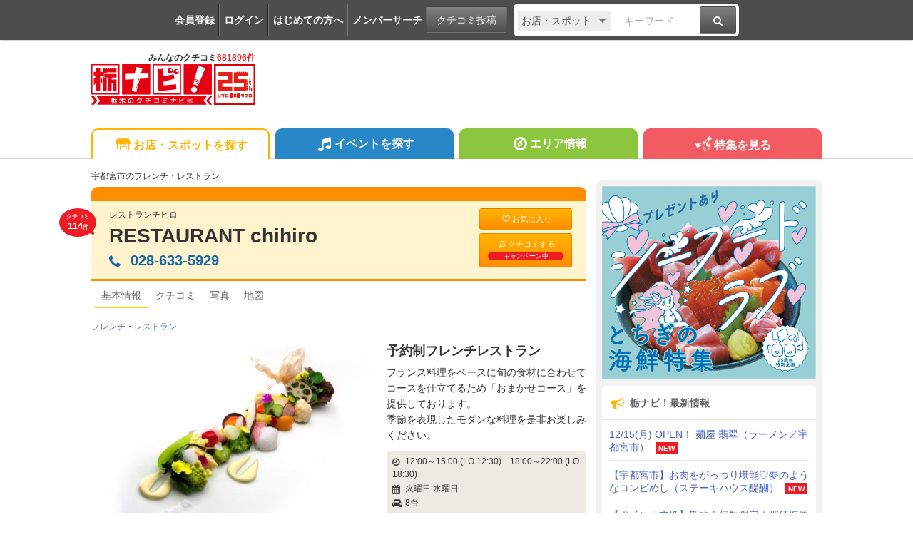

--- FILE ---
content_type: text/html; charset=UTF-8
request_url: https://www.tochinavi.net/spot/home/?id=5661
body_size: 105670
content:
<!DOCTYPE html>
<html lang="ja">
<!-- Head -->
<head>
    <meta charset="UTF-8">
    <meta name="viewport" content="width=device-width,initial-scale=1.0,viewport-fit=cover">
    <meta http-equiv="X-UA-Compatible" content="IE=edge">
    <link rel="shortcut icon" href="/favicon.ico">

    <link rel="stylesheet" href="/common/css/reset.css?20160412">
    <link rel="stylesheet" href="/common/css/webfonts.css?20200115">
    <link rel="stylesheet" href="/common/css/base.css">
    <link rel="stylesheet" href="/common/css/layout.css?20241028">
    <link rel="stylesheet" href="/common/css/mypage_header.css?20201221">
    <script src="/common/js/modernizr.js"></script>
    <script src="/common/js/jquery-1.11.1.js"></script>
    <script src="/common/js/global.js?20190918"></script>

    <link  href="/common/lib/fancybox/jquery.fancybox.css" rel="stylesheet">
    <script src="/common/lib/fancybox/jquery.fancybox.js"></script>
    <script>
        $(function(){
            if ($('a[class^=splash]').length) {
            $('a[class^=splash]').fancybox({
                type: 'image',
                autoSize: true,
                fitToView: true,
                helpers: {
                    overlay: {
                        locked: false
                    },
                    title: {
                        type: 'inside',
                        position: 'bottom'
                    }
                }
            });
            }
        });
    </script>

    <link  href="/common/lib/bxslider/jquery.bxslider.css" rel="stylesheet">
    <script src="/common/lib/bxslider/jquery.bxslider.min.js"></script>

    <script async src="https://pagead2.googlesyndication.com/pagead/js/adsbygoogle.js?client=ca-pub-8212164205590643" crossorigin="anonymous"></script>

<script>
  window.dataLayer = window.dataLayer || [];
  dataLayer.push({"is_login": "0"})
</script>
<!-- Google Tag Manager -->
<script>(function(w,d,s,l,i){w[l]=w[l]||[];w[l].push({'gtm.start':
new Date().getTime(),event:'gtm.js'});var f=d.getElementsByTagName(s)[0],
j=d.createElement(s),dl=l!='dataLayer'?'&l='+l:'';j.async=true;j.src=
'https://www.googletagmanager.com/gtm.js?id='+i+dl;f.parentNode.insertBefore(j,f);
})(window,document,'script','dataLayer','GTM-PQRRZCD');</script>
<!-- End Google Tag Manager -->
<!-- Facebook Pixel Code -->
<script>
!function(f,b,e,v,n,t,s){if(f.fbq)return;n=f.fbq=function(){n.callMethod?
n.callMethod.apply(n,arguments):n.queue.push(arguments)};if(!f._fbq)f._fbq=n;
n.push=n;n.loaded=!0;n.version='2.0';n.queue=[];t=b.createElement(e);t.async=!0;
t.src=v;s=b.getElementsByTagName(e)[0];s.parentNode.insertBefore(t,s)}(window,
document,'script','https://connect.facebook.net/en_US/fbevents.js');
fbq('init', '1834927250058165'); // Insert your pixel ID here.
fbq('track', 'PageView');
</script>
<noscript><img height="1" width="1" style="display:none"
src="https://www.facebook.com/tr?id=1834927250058165&ev=PageView&noscript=1"
/></noscript>
<!-- End Facebook Pixel Code -->
<!-- Salesiq -->
<script type="text/javascript">
var $zoho=$zoho || {};$zoho.salesiq = $zoho.salesiq || 
{widgetcode:"026905d72e59098d2d46891dd4587612af114f538f458664694e69a06feead13", values:{},ready:function(){}};
var d=document;s=d.createElement("script");s.type="text/javascript";s.id="zsiqscript";s.defer=true;
s.src="https://salesiq.skydesk.jp/widget";t=d.getElementsByTagName("script")[0];t.parentNode.insertBefore(s,t);d.write("<div id='zsiqwidget'></div>");
</script>
<!-- End Salesiq -->



    <title>RESTAURANT chihiro - 宇都宮市のフレンチ・レストラン｜栃ナビ！</title>
    <meta name="robots" content="index,follow">
    <meta name="format-detection" content="telephone=no">
    <meta name="description" content="宇都宮市のフレンチ・レストランといえば、RESTAURANT chihiro。（宇都宮市吉野1-7-10）　予約制フレンチレストラン">
    <meta name="keywords" content="RESTAURANT chihiro,宇都宮市,フレンチ,レストラン,栃木,クチコミ,栃ナビ！">

    <meta property="fb:admins" content="XXXXXXXXXXXXXXXXX">
    <meta property="og:site_name" content="栃ナビ！">
    <meta property="og:type" content="article">
    <meta property="og:image" content="https://www.tochinavi.net/img/spot/01/IMG01_daeed178208fd256d2a89a22a8f9f818e542665c.jpg">
    <meta property="og:title" content="RESTAURANT chihiro - 宇都宮市のフレンチ・レストラン｜栃ナビ！">
    <meta property="og:description" content="宇都宮市のフレンチ・レストランといえば、RESTAURANT chihiro。（宇都宮市吉野1-7-10）　予約制フレンチレストラン">
    <meta property="og:url" content="http://www.tochinavi.net/spot/home/?id=5661">
    <meta property="og:latitude" content="36.5452521">
    <meta property="og:longitude" content="139.8719473">
    <link rel="canonical" href="https://www.tochinavi.net/spot/home/?id=5661">

    <link rel="stylesheet" href="/common/css/spot_shop.css?202504221652">
    <link rel="stylesheet" href="/common/css/good.css?202504221652">
    <!-- Slider -->
    <link href="/common/lib/bxslider_top/jquery.bxslider-top.css" rel="stylesheet">
    <script src="/common/lib/bxslider_top/jquery.bxslider.min.js"></script>

    <script type="text/javascript" src="/common/js/mypage.js?202504221652"></script>
    <script type="text/javascript" src="/common/js/good_add.js?202504221652"></script>
    <script type="text/javascript" src="/common/js/spot_shop.js?202504221652"></script>


<!-- User Heat Tag -->
<script type="text/javascript">
(function(add, cla){window['UserHeatTag']=cla;window[cla]=window[cla]||function(){(window[cla].q=window[cla].q||[]).push(arguments)},window[cla].l=1*new Date();var ul=document.createElement('script');var tag = document.getElementsByTagName('script')[0];ul.async=1;ul.src=add;tag.parentNode.insertBefore(ul,tag);})('//uh.nakanohito.jp/uhj2/uh.js', '_uhtracker');_uhtracker({id:'uhtFxrE8Cr'});
</script>
<!-- End User Heat Tag -->

</head>
<!-- //Head -->

<!-- Body -->
<body class="shop shop-detail">
<!-- Google Tag Manager (noscript) -->
<noscript><iframe src="https://www.googletagmanager.com/ns.html?id=GTM-PQRRZCD"
height="0" width="0" style="display:none;visibility:hidden"></iframe></noscript>
<!-- End Google Tag Manager (noscript) -->

<div id="fb-root"></div>
<script>(function(d, s, id) {
  var js, fjs = d.getElementsByTagName(s)[0];
  if (d.getElementById(id)) return;
  js = d.createElement(s); js.id = id;
  js.src = "//connect.facebook.net/ja_JP/all.js#xfbml=1";
  fjs.parentNode.insertBefore(js, fjs);
}(document, 'script', 'facebook-jssdk'));</script>


<div class="super-wrapper">

    <!-- Mypage Header -->



    <!-- //Mypage Header -->

    <!-- Header -->
<article class="mypage-header login">
    <ul class="login">
        <li><a href="/config/member/register/">会員登録</a></li>
        <li><a href="/login/?rdr=/spot/home/?id=5661">ログイン</a></li>
        <li><a href="/help/">はじめての方へ</a></li>
        <li><a href="/corner/member/list/">メンバーサーチ</a></li>
    </ul>
    <div class="post">
        <a href="/spot/spot_form/" class="btn-black">クチコミ投稿</a>
    </div>
    <div class="search">
      <form method="get" action="/search_result/#search-box" name="f_97">
        <div class="inputs">
          <div>
            <select name="type" onChange="headerTypeChange(this.value,'2')">
              <option value="feature">特集</option>
              <option value="spot" selected>お店・スポット</option>
              <option value="newopen">NewOpenのお店</option>
              <option value="event">イベント</option>
              <option value="kuchikomi">クチコミ</option>
            </select>
          </div>
          <div class="txt"><input type="text" name="word" value="" placeholder="キーワード"></div>
          <div><a href="javascript:document.f_97.submit();" class="btn-black"><i class="ic ic-fa-search"><span>検索する</span></i></a></div>
        </div>
      </form>
    </div>
</article>



    <header class="global-header clearfix" id="GLOBAL-HEADER">
        <h1><a href="/"><img src="/common/images/logo25.png" width="230" height="80" alt="栃木をもっと好きになるサイト。栃ナビ！"><span>みんなのクチコミ<strong>681896件</strong></span></a></h1>
<style type="text/css">
@media screen and (max-width: 979px){
    .header-rightaside{
        display:none !important;
    }
}
.header-rightaside{
    width: 728px; height: 90px !important;float: right;display: block;
}
</style>
<script type="text/javascript">
function headerTypeChange(x,y) {
    if (y == 2) {
        var form = document.f_97;
    } else if (y == 1) {
        var form = document.f_98;
    } else {
        var form = document.f_99;
    }
    if (x == 'newopen') {
        form.action = '/spot/newopen/';
    } else {
        form.action = '/search_result/#search-box';
    }
}
</script>
        <aside class="header-rightaside">
        <div class="header-ad">

        </div>
        </aside>
        <div class="login">
            <ul class="clearfix">
                <li><a href="/spot/spot_form/" class="btn-black"><i class="ic ic-fa-commenting-o"></i>クチコミ投稿</a></li>
            </ul>
        </div>
        <div class="menu">
            <ul class="clearfix">
                <li><a href="/search_result/?type=kuchikomi"><i class="ic ic-fa-caret-right ic-fw"></i>最新クチコミ</a></li>
            </ul>
            <div class="search clearfix">
                <form method="get" action="/search_result/#search-box" name="f_99">
                    <div class="inputs">
                        <div>
                            <select name="type" onChange="headerTypeChange(this.value,'')">
                                <option value="feature">特集</option>
                                <option value="spot" selected>お店・スポット</option>
                                <option value="newopen">NewOpenのお店</option>
                                <option value="event">イベント</option>
                                <option value="kuchikomi">クチコミ</option>
                            </select>
                        </div>
                        <div class="txt"><input type="text" name="word" value="" placeholder="キーワードを入力"></div>
                        <div><a href="javascript:document.f_99.submit();" class="btn-black"><i class="ic ic-fa-search ic-2x"><span>検索する</span></i></a></div>
                    </div>
                </form>
            </div>

        </div>
        <a href="javascript:void(0);" class="sp-menu" id="SP-TOGGLE-MENU-BTN">
            <i class="ic ic-fa-bars" style="position: relative;"><span>MENU OPEN</span></i>
            <i class="ic ic-fa-times"><span>MENU CLOSE</span></i>
        </a>
        <label class="sp-search open-modal" onclick="modalOn()" id="sp-search-id" for="modal-trigger-right"><i class="ic ic-fa-search"><span>検索</span></i></label>
    </header>


    <!-- //Header -->

    <!-- Global Navi -->
<nav class="global-nav" id="GLOBAL-NAV">
    <div class="inner">
        <ul>
            <li class="gn-shop"><a href="/search_result/?type=spot" class="text-overflow"><i class="ic ic-tn-spot ic-lg ic-fw"></i>お店・スポットを探す</a></li>
            <li class="gn-event"><a href="/search_result/?type=event" class="text-overflow"><i class="ic ic-fa-music ic-lg ic-fw"></i>イベントを探す</a></li>
            <li class="gn-area"><a href="/area/list/" class="text-overflow"><i class="ic ic-fa-compass ic-lg ic-fw"></i>エリア情報</a></li>
            <li class="gn-feat"><a href="/feature/" class="text-overflow"><i class="ic ic-tn-toto ic-lg ic-fw"></i>特集を見る</a></li>
        </ul>
    </div>
</nav>



    <!-- //Global Navi -->

    <!-- Main Contents -->
    <div class="global-container clearfix">
        <div class="global-main">


        <article class="content">
<!-- ★ -->


            <!-- Title -->
                <p class="spot-category">宇都宮市のフレンチ・レストラン</p>
                <header class="spot-header-pc clearfix">
                        <div class="intro">
                        <p class="balloon">クチコミ<br><em>114</em>件</p>
                        <p>レストランチヒロ</p>
                            <h1><a href="/spot/home/?id=5661" class="spot-ttl">RESTAURANT chihiro</a></h1>
                            <address itemprop="telephone">
                          <span class="pc"><i class="ic ic-fa-phone"></i>028-633-5929</span>
    
                              <a href="javascript:void(0)" class="sp" onclick="add_tel_log(1,5661,1,'028-633-5929');"><i class="ic ic-fa-phone"></i>028-633-5929</a>
                              <a href="javascript:void(0)" class="sp-float" onclick="add_tel_log(1,5661,1,'028-633-5929');"><i class="ic ic-fa-phone"></i></a>
        
                        </address>
                        </div>
    
                    <ul>
                            <li><a href="/login/?is_keep=1&amp;rdr=/mypage/wishlist/add_exec.shtml?target_id=5661&type=1&action=1" class="btn-orange"><i class="ic ic-fa-heart-o"></i>お気に入り</a></li>
                            <li><a href="/spot/spot_form/edit.shtml?id=5661&form_type=kuchikomi" class="btn-orange"><i class="ic ic-fa-commenting-o"></i>クチコミする<span class="p-balloon">キャンペーン中</span></a></li>
                        </ul>
    
                </header>

<aside class="mypg-dialog" id="EDIT-TAG">
  <header>
    <h3>お気に入りを編集する</h3>
    <a href="javascript:void(0);" class="js-dialog-close">CLOSE</a>
  </header>
  <span id="update_message" style="color:red"></span>
  <form method="get" action="" name="f_03">
    <input type="hidden" name="id" id="wishlist_id" value="" />
    <input type="hidden" name="parent_id" value="5661" />
    <input type="hidden" name="type" value="1" />
    <div class="cont"><div><div>
      <textarea name="memo_01" id="wishlist_memo_01" placeholder="メモ"></textarea>
      <ul>
        <li><input type="radio" name="is_action" id="wishlist_is_action1" class="wishlist_check" value="1" /><label for="wishlist_is_action1">行きたい</label></li>
        <li><input type="radio" name="is_action" id="wishlist_is_action2" class="wishlist_check" value="2" /><label for="wishlist_is_action2">行った</label></li>
      </ul>
      <div class="update-fav-tags">
        <ul>
          <li><input type="checkbox" name="tag[]" id="wishlist_tag_3" class="wishlist_check" value="3" /><label for="wishlist_tag_3">また行きたい</label></li>
          <li><input type="checkbox" name="tag[]" id="wishlist_tag_4" class="wishlist_check" value="4" /><label for="wishlist_tag_4">行きつけ</label></li>
          <li><input type="checkbox" name="tag[]" id="wishlist_tag_5" class="wishlist_check" value="5" /><label for="wishlist_tag_5">お気に入り</label></li>
          <li><input type="checkbox" name="tag[]" id="wishlist_tag_6" class="wishlist_check" value="6" /><label for="wishlist_tag_6">おススメ☆</label></li>
          <li><input type="checkbox" name="tag[]" id="wishlist_tag_7" class="wishlist_check" value="7" /><label for="wishlist_tag_7">美味しい</label></li>
          <li><input type="checkbox" name="tag[]" id="wishlist_tag_8" class="wishlist_check" value="8" /><label for="wishlist_tag_8">接客◎</label></li>
          <li><input type="checkbox" name="tag[]" id="wishlist_tag_9" class="wishlist_check" value="9" /><label for="wishlist_tag_9">クーポン</label></li>
          <li><input type="checkbox" name="tag[]" id="wishlist_tag_10" class="wishlist_check" value="10" /><label for="wishlist_tag_10">ランチ</label></li>
          <li><input type="checkbox" name="tag[]" id="wishlist_tag_11" class="wishlist_check" value="11" /><label for="wishlist_tag_11">ディナー</label></li>
          <li><input type="checkbox" name="tag[]" id="wishlist_tag_12" class="wishlist_check" value="12" /><label for="wishlist_tag_12">とっておき</label></li>
          <li><input type="checkbox" name="tag[]" id="wishlist_tag_13" class="wishlist_check" value="13" /><label for="wishlist_tag_13">飲み会</label></li>
          <li><input type="checkbox" name="tag[]" id="wishlist_tag_14" class="wishlist_check" value="14" /><label for="wishlist_tag_14">接待</label></li>
          <li><input type="checkbox" name="tag[]" id="wishlist_tag_15" class="wishlist_check" value="15" /><label for="wishlist_tag_15">ひとりで</label></li>
          <li><input type="checkbox" name="tag[]" id="wishlist_tag_16" class="wishlist_check" value="16" /><label for="wishlist_tag_16">デート</label></li>
          <li><input type="checkbox" name="tag[]" id="wishlist_tag_17" class="wishlist_check" value="17" /><label for="wishlist_tag_17">大勢で</label></li>
          <li><input type="checkbox" name="tag[]" id="wishlist_tag_18" class="wishlist_check" value="18" /><label for="wishlist_tag_18">ペットと</label></li>
          <li><input type="checkbox" name="tag[]" id="wishlist_tag_19" class="wishlist_check" value="19" /><label for="wishlist_tag_19">オシャレ</label></li>
          <li><input type="checkbox" name="tag[]" id="wishlist_tag_20" class="wishlist_check" value="20" /><label for="wishlist_tag_20">癒される</label></li>
          <li><input type="checkbox" name="tag[]" id="wishlist_tag_21" class="wishlist_check" value="21" /><label for="wishlist_tag_21">隠れ家的</label></li>
          <li><input type="checkbox" name="tag[]" id="wishlist_tag_22" class="wishlist_check" value="22" /><label for="wishlist_tag_22">ヘルシー系</label></li>
          <li><input type="checkbox" name="tag[]" id="wishlist_tag_23" class="wishlist_check" value="23" /><label for="wishlist_tag_23">がっつり系</label></li>
          <li><input type="checkbox" name="tag[]" id="wishlist_tag_24" class="wishlist_check" value="24" /><label for="wishlist_tag_24">子連れ</label></li>
          <li><input type="checkbox" name="tag[]" id="wishlist_tag_25" class="wishlist_check" value="25" /><label for="wishlist_tag_25">子どもがよろこぶ</label></li>
          <li><input type="checkbox" name="tag[]" id="wishlist_tag_26" class="wishlist_check" value="26" /><label for="wishlist_tag_26">コスパ◎</label></li>
          <li><input type="checkbox" name="tag[]" id="wishlist_tag_27" class="wishlist_check" value="27" /><label for="wishlist_tag_27">お財布にやさしい</label></li>
          <li><input type="checkbox" name="tag[]" id="wishlist_tag_28" class="wishlist_check" value="28" /><label for="wishlist_tag_28">趣味</label></li>
          <li><input type="checkbox" name="tag[]" id="wishlist_tag_29" class="wishlist_check" value="29" /><label for="wishlist_tag_29">手土産</label></li>
          <li><input type="checkbox" name="tag[]" id="wishlist_tag_30" class="wishlist_check" value="30" /><label for="wishlist_tag_30">県名物</label></li>
        </ul>
      </div>
      <p class="registRank" id="wishlist_btn1"><a href="javascript:editWishlist();">お気に入りに登録</a></p>
      <p class="registRank" id="wishlist_btn2" style="display:none"><a href="javascript:deleteWishlist();" class="cancel">お気に入りから削除</a></p>
    </div></div></div>
  </form>
</aside>

            <!-- //Title -->

            <!-- Main Nav -->
                <nav class="main-pc clearfix">
                    <ul>
                            <li class="home"><span class="active">基本情報</span></li>
                                        <li class="kuchikomi"><a href="/spot/grapevine/?id=5661"><span>クチコミ</span></a></li>
                                <li class="photo"><a href="/spot/photo/?id=5661"><span>写真</span></a></li>
                                <li class="map"><a href="/common/url_jump.shtml?type=1&target_id=5661&scene=7&url=https://maps.google.com/maps?q=36.5452521,139.8719473" target="_blank" rel="noopener"><span>地図</span></a></li>
                                                </ul>
                </nav>

            <!-- //Main Nav -->

            <p class="shop-category"><a href="/search_result/?type=spot&C3=83">フレンチ</a>・<a href="/search_result/?type=spot&C3=99">レストラン</a></p>

            <div class="shop-info-area clearfix">
                    <!-- Shop-Photo -->
                    <section class="shop-photo slider-box">
                        <div class="shop-main-slider">
                        <ul>
                            <li><div class="img"><img src="/img/spot/01/IMG01_daeed178208fd256d2a89a22a8f9f818e542665c.jpg?1592875355" alt="" border="0" width="381" height="268" ></div></li>
                        </ul>
                        </div>

                        <div class="shop-main-slider-thum" style="display:none;">
                        <ul id="main-thum">
                            <li><a data-slide-index="0" href=""><div class="img"><img src="/img/spot/01/IMG01_daeed178208fd256d2a89a22a8f9f818e542665c.jpg?1592875355" alt="" border="0" width="150" height="105" ></div></a></li>
                        </ul>
                        </div>
                    </section>
                    <!-- //Shop-Photo -->

                    <!-- Shop-Header -->
                    <section class="shop-header">
                        <h1>予約制フレンチレストラン</h1>
                        <p>フランス料理をベースに旬の食材に合わせてコースを仕立てるため「おまかせコース」を提供しております。<br />
季節を表現したモダンな料理を是非お楽しみください。</p>


                        <div class="sp-btn">
                            <ul>
                                <li><a href="/spot/grapevine/?id=5661" class="btn-orange"><i class="ic ic-fw ic-fa-commenting-o"></i>クチコミをみる</a></li>
                                <li><a href="/spot/spot_form/edit.shtml?id=5661&form_type=kuchikomi" class="btn-orange"><i class="ic ic-fw ic-fa-pencil"></i>クチコミをする</a></li>
                                <li class="reserve"><a href="https://www.tochinavi.net/login/?is_keep=1&amp;rdr=/mypage/wishlist/add_exec.shtml?target_id=5661&type=1&action=1" class="btn-orange"><i class="ic ic-fa-heart-o"></i>お気に入り</a></li>
                            </ul>
                        </div>


                        <div class="about-info">
                          <p><i class="ic ic-fa-clock-o" aria-hidden="true"></i>12:00～15:00 (LO 12:30)　18:00～22:00 (LO 18:30)</p>
                            <p><i class="ic ic-fa-calendar" aria-hidden="true"></i>火曜日&nbsp;水曜日</p>
                            <p><i class="ic ic-fa-car" aria-hidden="true"></i>8台</p>
                        </div>

                        <p class="align-right">
                            <a href="#shop-info"><span class="btn-black"><i class="ic ic-fa-arrow-down"></i> 店舗情報を見る</span></a>
                        </p>
                    </section>
                    <!-- //Shop-Header -->
            </div>












                    <section class="shop-sp-recom">
                        <h2 class="spot-sbttl"><span>メニュー</span></h2>
                        <table>
                            <tr>
                                <th>ランチ：おまかせコース</th>
                                <td>¥6,000<br />
¥8,000<br />
¥10,000<br />
※個室利用料　10％　<br />
※サービス料　10％</td>
                            </tr>
                            <tr>
                                <th>ディナー：おまかせコース</th>
                                <td>¥9,000<br />
¥12,000<br />
¥15,000<br />
※個室利用料　10％<br />
※サービス料　10％</td>
                            </tr>
                        </table>
                        <p class="caption">※表示価格は更新時点の税込価格となっております。<br>[更新：2025年9月22日]</p>
                    </section>


                    <!-- Kuchikomi -->
                    <section class="shop-kuchikomi" id="kuchikomi">
                    <h2 class="spot-sbttl"><span>新着クチコミ</span></h2>
                    <div class="spot-supply">クチコミ：<strong>110</strong>件／常連さん：<span><a href="javascript:void(0);" class="js-member-trigger"><strong>1</strong>名</a>
                      <ul class="js-member-target">
                        <li><img src="/img/avatar/01/IMG01_6d0d88d6a0554da141ef76d2a0db662b29181cc8.jpg"><a href="/member/home/?id=162572">らるこ</a>さん</li>
                      </ul>                    </span></div>

                    <div class="kuchikomi-keyword">
                      <p>みんなの声でわかる、スポットの特長</p>
                      <ul>
                        <li>美味しい<span>35</span></li>
                        <li>料理<span>21</span></li>
                        <li>野菜<span>19</span></li>
                        <li>予約<span>17</span></li>
                        <li>CHIHIRO<span>16</span></li>
                        <li>サラダ<span>15</span></li>
                        <li>コース<span>14</span></li>
                        <li>デザート<span>13</span></li>
                        <li>メイン<span>12</span></li>
                        <li>店内<span>12</span></li>
                      </ul>
                    </div>

                    <div class="kuchikomi-photo kuchikomi-photo-crop">
                        <ul>
                            <li><a href="https://www.tochinavi.net/member/grapevine/home/?id=162572&k_id=675199"><div class="img"><img src="/img/kuchikomi_thum/02/IMG01_b8b16f9dc8b0928b9d773ab84c763b84714764c9.jpg?1735095248" alt="今年のクリスマ..." border="0" width="113" height="113" ></div></a>                            <i class="ic ic-fa-commenting-o"></i></li>
                            <li><a href="https://www.tochinavi.net/member/grapevine/home/?id=182554&k_id=655173"><div class="img"><img src="/img/kuchikomi_thum/02/IMG01_701feb2db9e1cf6f1962762f5b50d468332f198a.jpg?1715149661" alt="ディナーで初め..." border="0" width="84" height="113" ></div></a>                            <i class="ic ic-fa-commenting-o"></i></li>
                            <li><a href="https://www.tochinavi.net/member/grapevine/home/?id=162572&k_id=641963"><div class="img"><img src="/img/kuchikomi_thum/02/IMG01_3e9dc50c5d6fffef401de84965bca0eb4c6c54b8.jpg?1702877158" alt="..." border="0" width="113" height="113" ></div></a>                            <i class="ic ic-fa-commenting-o"></i></li>
                            <li><a href="https://www.tochinavi.net/member/grapevine/home/?id=162572&k_id=619514"><div class="img"><img src="/img/kuchikomi_thum/02/IMG01_0222bcfb2998af50963e277c33897b8a238a29fc.jpg?1681102131" alt="黒を基調とした..." border="0" width="113" height="113" ></div></a>                            <i class="ic ic-fa-commenting-o"></i></li>
                        </ul>
                        <p class="align-right"><a href="/spot/photo/?id=5661&mode=k"><i class="ic ic-fa-caret-right ic-fw"></i>投稿写真(46件)を見る</a></p>
                    </div>

                    <ul class="kuchikomi-list">

<li class="clearfix" id="kuchikomi675199">
  <div class="user">
    <div><img src="/img/avatar/01/IMG01_6d0d88d6a0554da141ef76d2a0db662b29181cc8.jpg?1597973056" alt="らるこ" border="0" width="48" height="46" ></div>
    <p><a href="https://www.tochinavi.net/member/grapevine/home/?id=162572&k_id=675199">らるこ</a>さん<span><img src="/common/img/ranking/regular.png">常連さん</span></p>
    <ul>
      <li>（鹿沼市 / ファン 16）</li>
      <li><a href="/ranking/master.shtml?m=1&c3=83">フレンチマスター 2位</a></li>
    </ul>
    <dl>
      <dt>総合レベル</dt>
      <dd>41</dd>
    </dl>
  </div>

  <div class="box">
    <p class="text clearfix">今年のクリスマスコース、20日前の予約で、ほぼ席が埋まっている状態でした… chihiroさんの『クリスマスコース』皆さんがこの時期を楽しみにしているのが伺えます。　本日は『苺と薔薇のノンアルカクテル』で乾杯して『40種のリース風サラダ』から始まり『白子とカリフラワーの低温ロースト』メインの『帆立のカダイフ揚げ』二品目のメイン『蝦夷鹿のランプステーキ』お肉が苦手な私のお皿は『手長エビのポアレ』　デザートの『ルレクチェのコンポート トリュフアイス添え』『和紅茶』どれも美味しく頂きました。　黒を基調とした店内に佇む『白いクリスマスツリー』ひときわオシャレで、セレブな空間で美味しいお食事を愉しむ事が出来ました。　コースの最後を締めくくお菓子(プティフール)が嬉しかったです♪ <span>(訪問：2024/12/23)</span></p>
    <ul class="photo-list">
      <li><a href="/img/kuchikomi/02/IMG01_b8b16f9dc8b0928b9d773ab84c763b84714764c9.jpg" class="splash" rel="group"><img src="/img/kuchikomi_thum/02/IMG01_b8b16f9dc8b0928b9d773ab84c763b84714764c9.jpg"></a>
        <span><i class="ic ic-fa-search-plus"></i></span></li>
      <li><a href="/img/kuchikomi/02/IMG02_c5707dbcacdf373f09c3e6bd452d1e70a8eea246.jpg" class="splash" rel="group"><img src="/img/kuchikomi_thum/02/IMG02_c5707dbcacdf373f09c3e6bd452d1e70a8eea246.jpg"></a>
        <span><i class="ic ic-fa-search-plus"></i></span></li>
      <li><a href="/img/kuchikomi/02/IMG03_ad06d1ff18aa320a564f26358a6af43245e2594a.jpg" class="splash" rel="group"><img src="/img/kuchikomi_thum/02/IMG03_ad06d1ff18aa320a564f26358a6af43245e2594a.jpg"></a>
        <span><i class="ic ic-fa-search-plus"></i></span></li>
      <li><a href="/img/kuchikomi/02/IMG04_a0380696c671a5ed51e0597e96ac671b7a7920d8.jpg" class="splash" rel="group"><img src="/img/kuchikomi_thum/02/IMG04_a0380696c671a5ed51e0597e96ac671b7a7920d8.jpg"></a>
        <span><i class="ic ic-fa-search-plus"></i></span></li>
      <li><a href="/img/kuchikomi/02/IMG05_3cb28234c119d14740ddfb489089c516c8acef97.jpg" class="splash" rel="group"><img src="/img/kuchikomi_thum/02/IMG05_3cb28234c119d14740ddfb489089c516c8acef97.jpg"></a>
        <span><i class="ic ic-fa-search-plus"></i></span></li>
      <li><a href="/img/kuchikomi/02/IMG06_2aa54f7c17e7bec3746b99e93c5260ef4d4cf0e9.jpg" class="splash" rel="group"><img src="/img/kuchikomi_thum/02/IMG06_2aa54f7c17e7bec3746b99e93c5260ef4d4cf0e9.jpg"></a>
        <span><i class="ic ic-fa-search-plus"></i></span></li>
      <li><a href="/img/kuchikomi/02/IMG07_ff2c29c7a7284e89286ae441e5ab74795be5058d.jpg" class="splash" rel="group"><img src="/img/kuchikomi_thum/02/IMG07_ff2c29c7a7284e89286ae441e5ab74795be5058d.jpg"></a>
        <span><i class="ic ic-fa-search-plus"></i></span></li>
      <li><a href="/img/kuchikomi/02/IMG08_63912e5910dd277d84e6615e55644f911d2a5b33.jpg" class="splash" rel="group"><img src="/img/kuchikomi_thum/02/IMG08_63912e5910dd277d84e6615e55644f911d2a5b33.jpg"></a>
        <span><i class="ic ic-fa-search-plus"></i></span></li>
      <li><a href="/img/kuchikomi/02/IMG09_b43ae9cfde6f38b0e411a9ae9ccd2075ebd55c2d.jpg" class="splash" rel="group"><img src="/img/kuchikomi_thum/02/IMG09_b43ae9cfde6f38b0e411a9ae9ccd2075ebd55c2d.jpg"></a>
        <span><i class="ic ic-fa-search-plus"></i></span></li>
      <li><a href="/img/kuchikomi/02/IMG10_a87b0b4630ab959e142d8c2d1e87fe605e8061cc.jpg" class="splash" rel="group"><img src="/img/kuchikomi_thum/02/IMG10_a87b0b4630ab959e142d8c2d1e87fe605e8061cc.jpg"></a>
        <span><i class="ic ic-fa-search-plus"></i></span></li>
    </ul>
    <span class="display-date">掲載：2024/12/25</span>
    <div class="good-area" id="good-area-675199" data-id="675199" onclick="location.href='/login/?rdr=/spot/home/?id=5661'">
      <span class="good-name" id="good-name-675199">"ぐッ"ときた！</span>
      <span class="good-icon" id="good-icon-675199-0">
        <img src="/img/good_icon/good_00.png" />
      </span>
      <span class="good-icon" id="good-icon-675199-4">
        <img src="/img/good_icon/good_04.png?1608077853" />
      </span>
      <span class="good-icon" id="good-icon-675199-3">
        <img src="/img/good_icon/good_03.png?1608077842" />
      </span>
      <span class="good-icon" id="good-icon-675199-2">
        <img src="/img/good_icon/good_02.png?1608077828" />
      </span>
      <span class="good-icon" id="good-icon-675199-1">
        <img src="/img/good_icon/good_01.png?1608077815" />
      </span>
      <span class="good-num" id="good-num-675199"><em>21</em>人</span>

    </div>
  </div>
  <div>
    <a href="javascript:void(0)" onclick="dialogOpen2('#kuchikomiReply675199')"><i class="ic ic-fa-envelope-o"></i>クチコミ返信する</a>
  </div>
  <aside class="mypg-dialog" id="kuchikomiReply675199">
    <header>
      <h3>クチコミを返信する</h3>
      <a href="javascript:void(0);" class="js-dialog-close">CLOSE</a>
    </header>
    <div class="cont"><div><div>
      <form method="post" name="kuchikomiReplyForm675199" id="kuchikomiReplyForm675199" action="/spot/grapevine/js_reply.shtml" target="uploader675199">
        <input type="hidden" name="id" value="5661" />
        <input type="hidden" name="gid" value="675199" />
        <p>■スポットログイン</p>
        <span id="error675199" style="color:red"></span>
        ログインID<br>
        <input type="text" name="account" value="" maxlength="20"><br>
        パスワード<br>
        <input type="password" name="passwd" value="" maxlength="20"><br>
        <p class="mt10"><a href="javascript:void(0)" onclick="$('#kuchikomiReplyForm675199').submit()">ログイン</a></p>
      </form>
    </div></div></div>
    <iframe name="uploader675199" id="uploader675199" src="about:blank" style="width:0px;height:0px;border:0px;"></iframe>
  </aside>
</li>


<li class="clearfix" id="kuchikomi655173">
  <div class="user">
    <div><img src="/img/avatar/02/IMG02_6b4aba2645e3ca76b774fd83b7723e9d275d7a6b.gif?1442726126" alt="とみつ金時" border="0" width="40" height="40" ></div>
    <p><a href="https://www.tochinavi.net/member/grapevine/home/?id=182554&k_id=655173">とみつ金時</a>さん</p>
    <ul>
      <li>（宇都宮市 / ファン 6）</li>
    </ul>
    <dl>
      <dt>総合レベル</dt>
      <dd>25</dd>
    </dl>
  </div>

  <div class="box">
    <p class="text clearfix">ディナーで初めてお店に伺いました。落ち着いた雰囲気で、丁寧な接客でした。前菜のサラダは地元野菜を使用しており、ピクルスがとても美味しかったです。この一皿だけでも、満足出来ます。とてもゆったりとした、時間を過ごす事が出来ます。年配のお客さんも見受けられ、広い年齢層で、身近にフレンチが利用できるお店でした。また特別な日に、伺いたいです。 <span>(訪問：2024/05/04)</span></p>
    <ul class="photo-list">
      <li><a href="/img/kuchikomi/02/IMG01_701feb2db9e1cf6f1962762f5b50d468332f198a.jpg" class="splash" rel="group"><img src="/img/kuchikomi_thum/02/IMG01_701feb2db9e1cf6f1962762f5b50d468332f198a.jpg"></a>
        <span><i class="ic ic-fa-search-plus"></i></span></li>
      <li><a href="/img/kuchikomi/02/IMG02_e50f8cb5ffe3f2908ae5d89b7b3dc57d08396f98.jpg" class="splash" rel="group"><img src="/img/kuchikomi_thum/02/IMG02_e50f8cb5ffe3f2908ae5d89b7b3dc57d08396f98.jpg"></a>
        <span><i class="ic ic-fa-search-plus"></i></span></li>
    </ul>
    <span class="display-date">掲載：2024/05/08</span>
    <div class="good-area" id="good-area-655173" data-id="655173" onclick="location.href='/login/?rdr=/spot/home/?id=5661'">
      <span class="good-name" id="good-name-655173">"ぐッ"ときた！</span>
      <span class="good-icon" id="good-icon-655173-0">
        <img src="/img/good_icon/good_00.png" />
      </span>
      <span class="good-icon" id="good-icon-655173-5">
        <img src="/img/good_icon/good_05.png?1608077867" />
      </span>
      <span class="good-icon" id="good-icon-655173-4">
        <img src="/img/good_icon/good_04.png?1608077853" />
      </span>
      <span class="good-icon" id="good-icon-655173-3">
        <img src="/img/good_icon/good_03.png?1608077842" />
      </span>
      <span class="good-icon" id="good-icon-655173-2">
        <img src="/img/good_icon/good_02.png?1608077828" />
      </span>
      <span class="good-icon" id="good-icon-655173-1">
        <img src="/img/good_icon/good_01.png?1608077815" />
      </span>
      <span class="good-num" id="good-num-655173"><em>21</em>人</span>

    </div>
  </div>
  <div>
    <a href="javascript:void(0)" onclick="dialogOpen2('#kuchikomiReply655173')"><i class="ic ic-fa-envelope-o"></i>クチコミ返信する</a>
  </div>
  <aside class="mypg-dialog" id="kuchikomiReply655173">
    <header>
      <h3>クチコミを返信する</h3>
      <a href="javascript:void(0);" class="js-dialog-close">CLOSE</a>
    </header>
    <div class="cont"><div><div>
      <form method="post" name="kuchikomiReplyForm655173" id="kuchikomiReplyForm655173" action="/spot/grapevine/js_reply.shtml" target="uploader655173">
        <input type="hidden" name="id" value="5661" />
        <input type="hidden" name="gid" value="655173" />
        <p>■スポットログイン</p>
        <span id="error655173" style="color:red"></span>
        ログインID<br>
        <input type="text" name="account" value="" maxlength="20"><br>
        パスワード<br>
        <input type="password" name="passwd" value="" maxlength="20"><br>
        <p class="mt10"><a href="javascript:void(0)" onclick="$('#kuchikomiReplyForm655173').submit()">ログイン</a></p>
      </form>
    </div></div></div>
    <iframe name="uploader655173" id="uploader655173" src="about:blank" style="width:0px;height:0px;border:0px;"></iframe>
  </aside>
</li>


<li class="clearfix" id="kuchikomi641963">
  <div class="user">
    <div><img src="/img/avatar/01/IMG01_6d0d88d6a0554da141ef76d2a0db662b29181cc8.jpg?1597973056" alt="らるこ" border="0" width="48" height="46" ></div>
    <p><a href="https://www.tochinavi.net/member/grapevine/home/?id=162572&k_id=641963">らるこ</a>さん<span><img src="/common/img/ranking/regular.png">常連さん</span></p>
    <ul>
      <li>（鹿沼市 / ファン 16）</li>
      <li><a href="/ranking/master.shtml?m=1&c3=83">フレンチマスター 2位</a></li>
    </ul>
    <dl>
      <dt>総合レベル</dt>
      <dd>41</dd>
    </dl>
  </div>

  <div class="box">
    <p class="text clearfix">　chihiroさんのおまかせコースをいただく様になって、10年。毎年楽しみにしている クリスマス限定ランチ！…今年のクリスマスコースは、12月14日〜25日までと言うことで、一番乗りでお邪魔しましたぁ♪ 本日頂いた『鰆の低温ロースト』は、皮がパリっと身がふっくら、いつも通りの美味しさ。　毎回リクエストしている『カダイフ揚げ』は、ジューシーな貝柱とサクサクに揚がったカダイフの香ばしさが楽しい一皿。　今回のデザートは、ナイフを入れると果汁がジュワっ！…壬生産レモンを丸ごとコンポートにしたスイーツ。果皮の苦味が全くなく『レモンの皮って、こんなに柔らかで美味しいんですねぇ』と会話がはずみますよ♪  お店の雰囲気はもちろん、こだわりの食器やカトラリー、親しみやすい接客も好きです。　次は、桜の時期に伺いたいです。 <span>(訪問：2023/12/14)</span></p>
    <ul class="photo-list">
      <li><a href="/img/kuchikomi/02/IMG01_3e9dc50c5d6fffef401de84965bca0eb4c6c54b8.jpg" class="splash" rel="group"><img src="/img/kuchikomi_thum/02/IMG01_3e9dc50c5d6fffef401de84965bca0eb4c6c54b8.jpg"></a>
        <span><i class="ic ic-fa-search-plus"></i></span></li>
      <li><a href="/img/kuchikomi/02/IMG02_f576cf027af3597ff84d93b9598edd856790d739.jpg" class="splash" rel="group"><img src="/img/kuchikomi_thum/02/IMG02_f576cf027af3597ff84d93b9598edd856790d739.jpg"></a>
        <span><i class="ic ic-fa-search-plus"></i></span></li>
      <li><a href="/img/kuchikomi/02/IMG03_5f6e281736bb28a88abaa5999f2764ece7cfe699.jpg" class="splash" rel="group"><img src="/img/kuchikomi_thum/02/IMG03_5f6e281736bb28a88abaa5999f2764ece7cfe699.jpg"></a>
        <span><i class="ic ic-fa-search-plus"></i></span></li>
      <li><a href="/img/kuchikomi/02/IMG04_4a83d6a7bf0ff2369c9d78d2dafad8451f903c31.jpg" class="splash" rel="group"><img src="/img/kuchikomi_thum/02/IMG04_4a83d6a7bf0ff2369c9d78d2dafad8451f903c31.jpg"></a>
        <span><i class="ic ic-fa-search-plus"></i></span></li>
      <li><a href="/img/kuchikomi/02/IMG05_6cc8a381f6a0a733ba7e4afea5edb924e01745f2.jpg" class="splash" rel="group"><img src="/img/kuchikomi_thum/02/IMG05_6cc8a381f6a0a733ba7e4afea5edb924e01745f2.jpg"></a>
        <span><i class="ic ic-fa-search-plus"></i></span></li>
      <li><a href="/img/kuchikomi/02/IMG06_424dc888c8a4aff0c736ac6cabcbafd1d937ffb6.jpg" class="splash" rel="group"><img src="/img/kuchikomi_thum/02/IMG06_424dc888c8a4aff0c736ac6cabcbafd1d937ffb6.jpg"></a>
        <span><i class="ic ic-fa-search-plus"></i></span></li>
      <li><a href="/img/kuchikomi/02/IMG07_190c2fd46c3f0b7c2fc7758d90ce6fa63d725acc.jpg" class="splash" rel="group"><img src="/img/kuchikomi_thum/02/IMG07_190c2fd46c3f0b7c2fc7758d90ce6fa63d725acc.jpg"></a>
        <span><i class="ic ic-fa-search-plus"></i></span></li>
      <li><a href="/img/kuchikomi/02/IMG08_1af5984adb2d430b08c9768df2b25bd93ae1fb33.jpg" class="splash" rel="group"><img src="/img/kuchikomi_thum/02/IMG08_1af5984adb2d430b08c9768df2b25bd93ae1fb33.jpg"></a>
        <span><i class="ic ic-fa-search-plus"></i></span></li>
      <li><a href="/img/kuchikomi/02/IMG09_e381665b86764788a8f736336f61b40d2770d05b.jpg" class="splash" rel="group"><img src="/img/kuchikomi_thum/02/IMG09_e381665b86764788a8f736336f61b40d2770d05b.jpg"></a>
        <span><i class="ic ic-fa-search-plus"></i></span></li>
      <li><a href="/img/kuchikomi/02/IMG10_05e516019d22132db770666f79275179698cd648.jpg" class="splash" rel="group"><img src="/img/kuchikomi_thum/02/IMG10_05e516019d22132db770666f79275179698cd648.jpg"></a>
        <span><i class="ic ic-fa-search-plus"></i></span></li>
    </ul>
    <span class="display-date">掲載：2023/12/18</span>
    <div class="good-area" id="good-area-641963" data-id="641963" onclick="location.href='/login/?rdr=/spot/home/?id=5661'">
      <span class="good-name" id="good-name-641963">"ぐッ"ときた！</span>
      <span class="good-icon" id="good-icon-641963-0">
        <img src="/img/good_icon/good_00.png" />
      </span>
      <span class="good-icon" id="good-icon-641963-6">
        <img src="/img/good_icon/good_06.png?1702456931" />
      </span>
      <span class="good-icon" id="good-icon-641963-4">
        <img src="/img/good_icon/good_04.png?1608077853" />
      </span>
      <span class="good-icon" id="good-icon-641963-3">
        <img src="/img/good_icon/good_03.png?1608077842" />
      </span>
      <span class="good-icon" id="good-icon-641963-2">
        <img src="/img/good_icon/good_02.png?1608077828" />
      </span>
      <span class="good-icon" id="good-icon-641963-1">
        <img src="/img/good_icon/good_01.png?1608077815" />
      </span>
      <span class="good-num" id="good-num-641963"><em>19</em>人</span>

    </div>
  </div>
  <div>
    <a href="javascript:void(0)" onclick="dialogOpen2('#kuchikomiReply641963')"><i class="ic ic-fa-envelope-o"></i>クチコミ返信する</a>
  </div>
  <aside class="mypg-dialog" id="kuchikomiReply641963">
    <header>
      <h3>クチコミを返信する</h3>
      <a href="javascript:void(0);" class="js-dialog-close">CLOSE</a>
    </header>
    <div class="cont"><div><div>
      <form method="post" name="kuchikomiReplyForm641963" id="kuchikomiReplyForm641963" action="/spot/grapevine/js_reply.shtml" target="uploader641963">
        <input type="hidden" name="id" value="5661" />
        <input type="hidden" name="gid" value="641963" />
        <p>■スポットログイン</p>
        <span id="error641963" style="color:red"></span>
        ログインID<br>
        <input type="text" name="account" value="" maxlength="20"><br>
        パスワード<br>
        <input type="password" name="passwd" value="" maxlength="20"><br>
        <p class="mt10"><a href="javascript:void(0)" onclick="$('#kuchikomiReplyForm641963').submit()">ログイン</a></p>
      </form>
    </div></div></div>
    <iframe name="uploader641963" id="uploader641963" src="about:blank" style="width:0px;height:0px;border:0px;"></iframe>
  </aside>
</li>

                    </ul>

                    <p class="caution">※上記のクチコミは訪問日当時の情報であるため、実際と異なる場合がございますのでご了承ください。</p>
                    <p class="align-right"><a href="/spot/grapevine/?id=5661"><i class="ic ic-fa-caret-right ic-fw"></i>クチコミ(110件)を見る</a></p>
                    </section>
                    <!-- //Kuchikomi -->


                <!-- Basic Information -->
                <section>
                    <div class="spot-detail clearfix">










                   <h2 id="shop-info" class="spot-sbttl"><span>基本情報</span></h2>
                    <table width="49%" border="0" cellspacing="0" cellpadding="0">
                        <tbody>
                            <tr>
                                <th>住所</th>
                                <td class="address">
                                    <a href="/common/url_jump.shtml?type=1&target_id=5661&scene=7&url=https://maps.google.com/maps?q=36.5452521,139.8719473" target="_blank" rel="noopener">
                                      宇都宮市吉野1-7-10
                                    </a>
                                  <span class="pc">
                                  <a href="/spot/map/index_print.shtml?id=5661" target="_blank" class="btn float-right"><i class="ic ic-fa-caret-right ic-fw"></i>地図を印刷</a>
                                  </span>
                                </td>
                            </tr>
                            <tr>
                                <th>TEL</th>
                                <td>
                                  <address itemprop="telephone" class="tel">
                                    <span class="pc"><i class="ic ic-fa-phone" style="color:#475EBE"></i>028-633-5929</span>
                                    <a href="javascript:void(0)" class="sp" onclick="add_tel_log(1,5661,2,'028-633-5929');"><i class="ic ic-fa-phone" style="color:#475EBE"></i>028-633-5929</a>
                                  </address>
                                </td>
                            </tr>
                            <tr>
                                <th>営業時間</th>
                                <td>

                                  通常<br />
                                  　12:00～15:00 (LO 12:30)<br />
                                  　18:00～22:00 (LO 18:30)<br />













                                </td>
                            </tr>
                            <tr>
                                <th>ランチタイム</th>
                                <td>
                                  12:00～15:00(LO 12:30)
<br />
                                  おまかせコース  ランチ￥6,000　￥8,000　￥10,000<br />
※１０％のサービス料を頂戴しております<br />
※貸切等お問い合わせください<br />
※お子様のご利用は１０歳以上とさせて頂いております
                                </td>
                            </tr>
                            <tr>
                                <th>定休日</th>
                                <td>
                                  火曜日&nbsp;水曜日<br />
                                  ※定休日が祝日の場合は営業<br />※祝日営業の場合は翌日休み<br />
                                </td>
                            </tr>
                            <tr>
                                <th>ランチ予算</th>
                                <td>
                                  6,600円
                                  ～
                                  
                                </td>
                            </tr>
                            <tr>
                                <th>決済</th>
                                <td>
                                  クレジットカード、                                  PayPay                                </td>
                            </tr>
                            <tr>
                                <th>席数</th>
                                <td>30席</td>
                            </tr>
                            <tr>
                                <th>席</th>
                                <td>
                                  個室、                                  半個室、                                  テーブル席、                                  貸切可                                </td>
                            </tr>
                            <tr>
                                <th>喫煙・禁煙</th>
                                <td>
                                  禁煙(時間)あり                                </td>
                            </tr>
                            <tr>
                                <th>設備</th>
                                <td>
                                  バリアフリー、                                  駐車場                                </td>
                            </tr>
                            <tr>
                                <th>収容人数</th>
                                <td>ウェディング、パーティー（３０名以内）でのご利用のお客様には、特別なコースもご用意してあります。<br />
『PRIVATE　WEDDING』までお問い合わせください</td>
                            </tr>
                            <tr>
                                <th>駐車場</th>
                                <td>8台</td>
                            </tr>
                            <tr>
                                <th>リンク</th>
                                <td>
                                  <a href="/common/url_jump.shtml?type=1&target_id=5661&scene=1&url=http://www.imaginer.co.jp/" target="_blank" rel="noopener">ホームページ(パソコン)</a><br />
                              </td>
                            </tr>
                            <tr>
                                <th>宅配・発送</th>
                                <td>
                                  テイクアウト                                </td>
                            </tr>
                        </tbody>
                    </table>



                    <div class="tag-area clearfix">
                        <ul>
                            <li>バースデー特典</li>
                            <li>ランチ</li>
                            <li>土日ランチ</li>
                            <li>接待</li>
                            <li>予約限定</li>
                            <li>デート</li>
                        </ul>
                    </div>


                    <div class="closing">
                      <ul>
                        <li><a href="/spot/report_form/edit.shtml?id=5661"><i class="ic ic-fw ic-fa-arrow-right"></i>修正・閉店・休業・移転を知らせる</a></li>
                        <li><a href="/spot/post_form/edit.shtml?id=5661"><i class="ic ic-fw ic-fa-arrow-right"></i>サービス向上へのご提案をする</a></li>
                      </ul>
                    </div>




                    <div class="kuchikomi_campaign_area">
                      <a href="https://www.tochinavi.net/feature/home.shtml?id=12911" target="_blank" rel="noopener">
                        <figure><img src="/img/kuchikomi_campaign/01/IMG01_3c0d9c13bd9ab5c34270f1672a9b4b4b1492362e.png" alt="みんなの推しナビ！キャンペーン" /></figure>
                      </a>
                      <p class="campaign_note">プレゼントが当たるキャンペーン実施中！<br />
投稿すればするほど、当選チャンスが広がるよ！</p>
                    </div>

                    </div>
                </section>
                <!-- //Basic Information -->


                <!-- Feature -->
                <section class="shop-feature shop-feature-crop">
                  <h2 class="spot-sbttl"><span>特集</span></h2>
                  <ul>
                    <li>
                      <a href="/feature/home.shtml?id=11420">
                        <p class="photo"><img src="/img/feature/doc/DOC01142001_1681204158.jpg?1681204158" alt="【宇都宮市】美食と共に季節を感じる上質なランチタイム（RESTAURANT chihiro）" border="0" width="120" height="89" ></p>
                        <div class="box">
                          <h3 class="title">心に“ぐっ”ときたクチコミ！</h3>
                          <p>
                            <span class="atitle">【宇都宮市】美食と共に季節を感じる上質なランチタイム（RESTAURANT chihiro）</span>
                            黒を基調としたスタイリッシュな店内に佇んでいたのは、クロモジ…
                            <span class="date">(2023/04/13)</span>
                          </p>
                        </div>
                      </a>
                    </li>
                    <li>
                      <a href="/feature/home.shtml?id=10517">
                        <p class="photo"><img src="/img/feature/doc/IMG01_b2c91ae0e8b824ca2cdb30edf9df3a4afd1e4d1c.jpg?1640045644" alt="12月11日～12月20日" border="0" width="120" height="89" ></p>
                        <div class="box">
                          <h3 class="title">心に『ぐっときた』クチコミ！</h3>
                          <p>
                            <span class="atitle">12月11日～12月20日</span>
                            選ばれたのは、まむたんさん、柚子の実さん、sakura3さん…
                            <span class="date">(2021/12/11)</span>
                          </p>
                        </div>
                      </a>
                    </li>
                  </ul>
                  <p class="align-right"><a href="/spot/feature/?id=5661"><i class="ic ic-fa-caret-right ic-fw"></i>特集(2件)を見る</a></p>
                </section>
                <!-- //Feature -->


                <!-- Feature -->
                <section class="shop-entry">
                  <h2 class="spot-sbttl"><span>セレクト</span></h2>
                  <ul>
                    <li>
                        <p class="photo"><a href="/entry/?t=french202211"><img src="/img/entry/ENT236_1_1669365824.jpg?1669365824" alt="フレンチが人気のお店★フランス料理アクセスランキング30" border="0" width="120" height="120" ></a></p>
                        <div class="box">
                          <p>
                            <span class="atitle"><a href="/entry/?t=french202211">フレンチが人気のお店★フランス料理アクセスランキング30</a></span>
                            世界三大料理の１つフランス料理。ビストロなど気軽に食べられるカフェ・レストランから、本格的なフランス料理までアクセスランキングで人気のお店をご紹介します！フレンチ楽しんでね～♪（2025年2月調べ）
                            <span class="date">(2025/03/25)</span>
                                                      </p>
                        </div>
                    </li>
                    <li>
                        <p class="photo"><a href="/entry/?t=wine201911"><img src="/img/entry/ENT82_1_1574394683.jpg?1597801710" alt="ボジョレー・ヌーヴォーが楽しめるフレンチレストラン10選" border="0" width="120" height="120" ></a></p>
                        <div class="box">
                          <p>
                            <span class="atitle"><a href="/entry/?t=wine201911">ボジョレー・ヌーヴォーが楽しめるフレンチレストラン10選</a></span>
                            2022年のボジョレー・ヌーヴォーの解禁日は11月17日(木)！年に1度、できたての新酒をフレンチ料理と楽しんでみるのはいかがですか★ボジョレー・ヌーヴォーが味わえるレストランをご紹介します♪
                            <span class="date">(2022/11/25)</span>
                                                      </p>
                        </div>
                    </li>
                    <li>
                        <p class="photo"><a href="/entry/?t=special202207"><img src="/img/entry/ENT208_1_1658385944.jpg?1658385944" alt="【宇都宮】特別な日に行きたい★ワンランク上のお洒落なお店20選" border="0" width="120" height="120" ></a></p>
                        <div class="box">
                          <p>
                            <span class="atitle"><a href="/entry/?t=special202207">【宇都宮】特別な日に行きたい★ワンランク上のお洒落なお店20選</a></span>
                            特別な日に、いつもよりちょっとお洒落して、ワンランク上のお食事を楽しみたい♪そんな願いを叶えてくれる素敵なお店をご紹介します。
                            <span class="date">(2022/07/21)</span>
                                                      </p>
                        </div>
                    </li>
                  </ul>
                  <p class="align-right"><a href="/spot/feature/?id=5661&mode=s"><i class="ic ic-fa-caret-right ic-fw"></i>セレクト(3件)を見る</a></p>
                </section>
                <!-- //Feature -->


                <!-- Feature -->
                <section class="shop-entry">
                  <h2 class="spot-sbttl"><span>シーン別おすすめ</span></h2>
                  <ul>
                    <li>
                        <p class="photo"><a href="/theme/?t=favorite"><img src="/img/theme/IMG21_2_1766537653.jpg?1766537653" alt="お気に入り300人以上！栃木の人気店・おすすめスポット" border="0" width="120" height="120" ></a></p>
                        <div class="box">
                          <p>
                            <span class="atitle"><a href="/theme/?t=favorite">お気に入り300人以上！栃木の人気店・おすすめスポット</a></span>
                            栃木県内には数多くのお店やスポットの中から、ユーザーによる「お気に入り登録」が300人以上のお店・スポットだけを厳選。今注目の人気店をご紹介します。
                            <span class="date">(2025/12/24)</span>
                                                      </p>
                        </div>
                    </li>
                  </ul>
                  <p class="align-right"><a href="/spot/feature/?id=5661&mode=t"><i class="ic ic-fa-caret-right ic-fw"></i>おすすめ(1件)を見る</a></p>
                </section>
                <!-- //Feature -->





                <!-- share -->
                <section>
                    <div class="share">
<div id="share_btn">
  <span id="facebook">
    <a href="http://www.facebook.com/sharer.php?u=http://www.tochinavi.net/spot/home/?id=5661" target="_blank" rel="noopener">
      <img src="/ichiuma/images/ic-fb.png">
    </a>
  </span>
  <span id="line">
    <a href="http://line.me/R/msg/text/?RESTAURANT+chihiro+-+%E5%AE%87%E9%83%BD%E5%AE%AE%E5%B8%82%E3%81%AE%E3%83%95%E3%83%AC%E3%83%B3%E3%83%81%E3%83%BB%E3%83%AC%E3%82%B9%E3%83%88%E3%83%A9%E3%83%B3%EF%BD%9C%E6%A0%83%E3%83%8A%E3%83%93%EF%BC%81http://www.tochinavi.net/spot/home/?id=5661" target="_blank" rel="noopener">
      <img src="/ichiuma/images/ic-li.png">
    </a>
  </span>
  <span id="twitter">
    <a href="https://twitter.com/share?text=RESTAURANT+chihiro+-+%E5%AE%87%E9%83%BD%E5%AE%AE%E5%B8%82%E3%81%AE%E3%83%95%E3%83%AC%E3%83%B3%E3%83%81%E3%83%BB%E3%83%AC%E3%82%B9%E3%83%88%E3%83%A9%E3%83%B3%EF%BD%9C%E6%A0%83%E3%83%8A%E3%83%93%EF%BC%81&url=http://www.tochinavi.net/spot/home/?id=5661" target="_blank" rel="noopener">
      <img src="/ichiuma/images/ic-x.png">
    </a>
  </span>
  <span id="copy">
    <a href="javascript:void(0)" data-clipboard-text="RESTAURANT chihiro - 宇都宮市のフレンチ・レストラン｜栃ナビ！
http://www.tochinavi.net/spot/home/?id=5661" class="js-url-copy">
      <img src="/ichiuma/images/ic-cp.png">
    </a>
  </span>
  <script src="//cdnjs.cloudflare.com/ajax/libs/clipboard.js/2.0.6/clipboard.min.js"></script>
  <script type="text/javascript">
    document.addEventListener('DOMContentLoaded', function(){
      var clipboard = new ClipboardJS('.js-url-copy');
      clipboard.on('success', function(e) { alert('URLをコピーしました'); });
    });
  </script>
</div>

                    </div>
                </section>
                <!-- //share -->



    <!-- imakoko -->
        <nav class="global-topic-path">
            <!-- イマココ -->
            <ol class="clearfix" itemscope itemtype="http://schema.org/BreadcrumbList">
                <li itemprop="itemListElement" itemscope itemtype="http://schema.org/ListItem">
                    <a href="https://www.tochinavi.net/" itemprop="item"><span itemprop="name">栃ナビ！</span></a>
                    <meta itemprop="position" content="1">
                </li>
                <li itemprop="itemListElement" itemscope itemtype="http://schema.org/ListItem">
                    <a href="https://www.tochinavi.net/search_result/?type=spot" itemprop="item"><span itemprop="name">栃木県のお店・スポット情報</span></a>
                    <meta itemprop="position" content="2">
                </li>
                <li itemprop="itemListElement" itemscope itemtype="http://schema.org/ListItem">
                    <a href="https://www.tochinavi.net/search_result/?type=spot&C1=1" itemprop="item"><span itemprop="name">食べる</span></a>
                    <meta itemprop="position" content="3">
                </li>
                <li itemprop="itemListElement" itemscope itemtype="http://schema.org/ListItem">
                    <a href="https://www.tochinavi.net/search_result/?type=spot&C2=12" itemprop="item"><span itemprop="name">フレンチ・イタリアン</span></a>
                    <meta itemprop="position" content="4">
                </li>
                <li itemprop="itemListElement" itemscope itemtype="http://schema.org/ListItem">
                    <a href="https://www.tochinavi.net/search_result/?type=spot&C3=83" itemprop="item"><span itemprop="name">フレンチ</span></a>
                    <meta itemprop="position" content="5">
                </li>
                <li itemprop="itemListElement" itemscope itemtype="http://schema.org/ListItem">
                    <a href="https://www.tochinavi.net/spot/home/?id=5661" itemprop="item"><span itemprop="name">RESTAURANT chihiro</span></a>
                    <meta itemprop="position" content="6">
                </li>
            </ol>
        </nav>

    <!-- //imakoko -->


                <!-- Ad -->

<aside class="ad skyscraper">
<a href="/adver_click.shtml?aid=3703&a1=&a2=&a3=&a4=&c1=&c2=&c3=83&e1=&e2=&cnr=6&fea=&mem=&page=/spot/home/index.shtml&rdr=https://www.tochinavi.net/feature/home.shtml?id=13175" target="_blank"><img src="/ad/img/sky/251201_sky_route293.jpg" /></a>
</aside>


                <!-- //Ad -->


                <section class="recent_spot">
                  <h2><span>関連スポット</span></h2>
                  <div class="slider-wrap">
                    <ul class="slider2 clearfix">
                      <li>
                        <a href="?id=5022">
                          <figure><div class="img"><img src="/old_images/S00005022.jpg" alt="" border="0" width="120" height="120" ></div></figure>
                          <h3>ダンスセンター セレニテ</h3>
                          <p>宇都宮市／ダンス教室</p>
                        </a>
                      </li>
                      <li>
                        <a href="?id=3656">
                          <figure><div class="img"><img src="/img/spot/01/IMG01_4055db6112717edb1722732383fa8e98350f5f8d.jpg" alt="" border="0" width="120" height="120" ></div></figure>
                          <h3>PATISSERIE chihiro</h3>
                          <p>宇都宮市／洋菓子</p>
                        </a>
                      </li>
                      <li>
                        <a href="?id=9465">
                          <figure><div class="img"><img src="/img/spot/01/IMG01_141cc6ece6dbcb3bbff1852e00f8f9f41f8dbd55.jpg" alt="" border="0" width="120" height="120" ></div></figure>
                          <h3>和食 了寛</h3>
                          <p>宇都宮市／割烹・懐石料理</p>
                        </a>
                      </li>
                      <li>
                        <a href="?id=17231">
                          <figure><div class="img"><img src="/img/spot/01/IMG01_a655f11c0d2d591bad4c1d70f5610c093ed6131b.jpg" alt="" border="0" width="120" height="120" ></div></figure>
                          <h3>STUDIO  CASHA</h3>
                          <p>宇都宮市／写真館・フォトスタジオ</p>
                        </a>
                      </li>
                      <li>
                        <a href="?id=22992">
                          <figure><div class="img"><img src="/img/spot/01/IMG01_47b75ccc12c3c37f2321a18ac6a5e8cb52e6f338.jpg" alt="" border="0" width="120" height="120" ></div></figure>
                          <h3>BOULANGERIE chihiro</h3>
                          <p>宇都宮市／パン</p>
                        </a>
                      </li>
                      <li>
                        <a href="?id=16975">
                          <figure><div class="img"><img src="/img/spot/01/IMG01_745ef0bac33e0ff95fae9e6efd5e047908667f65.jpg" alt="" border="0" width="120" height="120" ></div></figure>
                          <h3>DELICATESSEN chihiro</h3>
                          <p>宇都宮市／カフェ・喫茶店</p>
                        </a>
                      </li>
                      <li>
                        <a href="?id=16979">
                          <figure><div class="img"><img src="/img/spot/01/IMG01_e094f3ba2c9a978062a01a7006109b0d8c59673d.jpg" alt="" border="0" width="120" height="120" ></div></figure>
                          <h3>蕎麦　饗庭</h3>
                          <p>宇都宮市／蕎麦</p>
                        </a>
                      </li>
                      <li>
                        <a href="?id=4000">
                          <figure><div class="img"><img src="/img/spot/01/IMG01_519dba41ae5fb2707fb53cdbb38ad10ff4a5331b.jpg" alt="" border="0" width="120" height="120" ></div></figure>
                          <h3>悠日</h3>
                          <p>宇都宮市／カフェ・喫茶店</p>
                        </a>
                      </li>
                      <li>
                        <a href="?id=5018">
                          <figure><div class="img"><img src="/old_images/S00005018.jpg" alt="" border="0" width="120" height="120" ></div></figure>
                          <h3>be off</h3>
                          <p>宇都宮市／ギャラリー</p>
                        </a>
                      </li>
                    </ul>
                  </div>
                </section>








<!-- ★ -->
        </article>


        </div>

        <!-- Right Menu -->
        <div class="global-side">

            <!-- Billboard Banner -->
            <aside class="billbord"><a href="/adver_click.shtml?aid=3701&a1=&a2=&a3=&a4=&c1=&c2=&c3=83&e1=&e2=&cnr=6&fea=&mem=&page=/spot/home/index.shtml&rdr=https://www.tochinavi.net/feature/home.shtml?id=13078" target="_blank"><img src="/ad/img/bill/251201_bill_kaisen.jpg"/></a></aside>
            <!-- //Billboard Banner -->


<!-- Whatsnew -->
<aside class="gsb-news">
  <h1><i class="ic ic-fa-bullhorn ic-lg ic-fw"></i>栃ナビ！最新情報</h1>
    <ul>
      <li>
        <a href="https://www.tochinavi.net/spot/newopen/detail.shtml?id=4142">12/15(月) OPEN！ 麺屋 翡翠（ラーメン／宇都宮市）</a>
        <span>NEW</span>
      </li>
      <li>
        <a href="https://www.tochinavi.net/feature/home.shtml?id=13226">【宇都宮市】お肉をがっつり堪能♡夢のようなコンビめし（ステーキハウス醍醐）</a>
        <span>NEW</span>
      </li>
      <li>
        <a href="https://www.tochinavi.net/point/detail.shtml?id=593">【ポイント交換】期間＆個数限定☆那須塩原エリア☆アグリパル塩原 お買物券♪</a>
      </li>
      <li>
        <a href="https://www.tochinavi.net/nasushiobara/">クチコミ5倍ポイントキャンペーン★那須塩原市スタート！</a>
      </li>
      <li>
        <a href="https://www.tochinavi.net/feature/home.shtml?id=13225">【鹿沼市】静かな民家でいただく☆野菜の彩りごはん（箱馬車）</a>
      </li>
      <li>
        <a href="https://www.tochinavi.net/corner/present/home/?id=1691">25周年記念ノベルティのセット♪スペシャルプレゼント第10弾</a>
      </li>
      <li>
        <a href="https://www.tochinavi.net/select/?t=chocolate201902">バレンタインにおすすめ❤美味しいチョコレートのお店22選</a>
      </li>
    </ul>
  <p><a href="/corner/new/list/"><i class="ic ic-fa-caret-right ic-fw"></i>もっと見る</a></p>
</aside>
<!-- //Whatsnew -->


                   <!-- Topics -->
                   <aside class="gsb-feat">
                        <h1><i class="ic ic-tn-toto ic-lg ic-fw"></i>栃ナビ！トピックス</h1>
                        <ul>
                                                    <li><a href="/topics_click.shtml?aid=3464&tp_type=3&a1=&a2=&a3=&a4=&c1=&c2=&c3=83&e1=&e2=&cnr=6&fea=&mem=&page=/spot/home/index.shtml&rdr=https://www.tochinavi.net/feature/home.shtml?id=13078">
                                <figure><img src="/img/topics/banner/IMG01_4945919a9e2b80916db22cb551e8c94b23f73589.jpg" width="120" height="90" alt="プレゼントあり★シーフードラブ！とちぎの海鮮特集"></figure>
                                <p>プレゼントあり★シーフードラブ！とちぎの海鮮特集</p>
                            </a></li>
                                                    <li><a href="/topics_click.shtml?aid=3467&tp_type=3&a1=&a2=&a3=&a4=&c1=&c2=&c3=83&e1=&e2=&cnr=6&fea=&mem=&page=/spot/home/index.shtml&rdr=https://www.tochinavi.net/feature/list.shtml?id=740">
                                <figure><img src="/img/topics/banner/IMG01_33afd8e84edc01ff4063843ef901ff7e2cb789a1.jpg" width="120" height="90" alt="栃木のイルミネーションを見に行こう♪イルミ特集2025-2026"></figure>
                                <p>栃木のイルミネーションを見に行こう♪イルミ特集2025-2026</p>
                            </a></li>
                                                    <li><a href="/topics_click.shtml?aid=3470&tp_type=3&a1=&a2=&a3=&a4=&c1=&c2=&c3=83&e1=&e2=&cnr=6&fea=&mem=&page=/spot/home/index.shtml&rdr=https://www.tochinavi.net/select/?t=ranking2025">
                                <figure><img src="/img/topics/banner/IMG01_82ead9f702b8fee27baf99aae9b2f744880e098b.jpg" width="120" height="90" alt="【栃木県】2025年総まとめ☆アクセスランキング★TOP100"></figure>
                                <p>【栃木県】2025年総まとめ☆アクセスランキング★TOP100</p>
                            </a></li>
                                                    <li><a href="/topics_click.shtml?aid=3477&tp_type=3&a1=&a2=&a3=&a4=&c1=&c2=&c3=83&e1=&e2=&cnr=6&fea=&mem=&page=/spot/home/index.shtml&rdr=https://www.tochinavi.net/feature/list.shtml?id=885">
                                <figure><img src="/img/topics/banner/IMG01_70a3d6aacea2ef55a38096878222c3ea205d1999.jpg" width="120" height="90" alt="クチコミ累計68万件突破！その一言が、栃木をもっと面白くする。"></figure>
                                <p>クチコミ累計68万件突破！その一言が、栃木をもっと面白くする。</p>
                            </a></li>
                                                    <li><a href="/topics_click.shtml?aid=3465&tp_type=3&a1=&a2=&a3=&a4=&c1=&c2=&c3=83&e1=&e2=&cnr=6&fea=&mem=&page=/spot/home/index.shtml&rdr=https://www.tochinavi.net/feature/home.shtml?id=13175">
                                <figure><img src="/img/topics/banner/IMG01_b1b5eced421b97c4fffb90f43fcadebee1d2507b.jpg" width="120" height="90" alt="【フリペ】街と山と海をつなぐ「国道293号旅」★プレゼント付"></figure>
                                <p>【フリペ】街と山と海をつなぐ「国道293号旅」★プレゼント付</p>
                            </a></li>
                                                    <li><a href="/topics_click.shtml?aid=3475&tp_type=3&a1=&a2=&a3=&a4=&c1=&c2=&c3=83&e1=&e2=&cnr=6&fea=&mem=&page=/spot/home/index.shtml&rdr=https://www.tochinavi.net/feature/list.shtml?id=641">
                                <figure><img src="/img/topics/banner/IMG01_4a00be44a75fb1e5b3f7edb81777aaab56e5a85d.jpg" width="120" height="90" alt="春のお出かけにピッタリ♪栃木のいちご狩り特集2026☆"></figure>
                                <p>春のお出かけにピッタリ♪栃木のいちご狩り特集2026☆</p>
                            </a></li>
                                                    <li><a href="/topics_click.shtml?aid=3474&tp_type=3&a1=&a2=&a3=&a4=&c1=&c2=&c3=83&e1=&e2=&cnr=6&fea=&mem=&page=/spot/home/index.shtml&rdr=https://www.tochinavi.net/feature/home.shtml?id=12911">
                                <figure><img src="/img/topics/banner/IMG01_9db79909989f3a73b426112e7e099d530841924f.png" width="120" height="90" alt="クチコミで当たる！アマギフ＆絶品肉ギフト★推しナビ！キャンペーン"></figure>
                                <p>クチコミで当たる！アマギフ＆絶品肉ギフト★推しナビ！キャンペーン</p>
                            </a></li>
                                                    <li><a href="/topics_click.shtml?aid=3469&tp_type=3&a1=&a2=&a3=&a4=&c1=&c2=&c3=83&e1=&e2=&cnr=6&fea=&mem=&page=/spot/home/index.shtml&rdr=https://www.tochinavi.net/feature/home.shtml?id=8245">
                                <figure><img src="/img/topics/banner/IMG01_d808933a05daac976a7f91a1a3400b63fe43b60c.jpg" width="120" height="90" alt="2026年とちぎの初詣特集★500件以上掲載！厄年早見表もあり"></figure>
                                <p>2026年とちぎの初詣特集★500件以上掲載！厄年早見表もあり</p>
                            </a></li>
                                                    <li><a href="/topics_click.shtml?aid=3473&tp_type=3&a1=&a2=&a3=&a4=&c1=&c2=&c3=83&e1=&e2=&cnr=6&fea=&mem=&page=/spot/home/index.shtml&rdr=https://www.tochinavi.net/feature/home.shtml?id=13211">
                                <figure><img src="/img/topics/banner/IMG01_9600455323e73d5a3dafa3be2399cfbc81078912.jpg" width="120" height="90" alt="人気店の限定スイーツも♪もう診断した？【うつのみや餃子旅】"></figure>
                                <p>人気店の限定スイーツも♪もう診断した？【うつのみや餃子旅】</p>
                            </a></li>
                                                    <li><a href="/topics_click.shtml?aid=3471&tp_type=3&a1=&a2=&a3=&a4=&c1=&c2=&c3=83&e1=&e2=&cnr=6&fea=&mem=&page=/spot/home/index.shtml&rdr=https://www.tochinavi.net/nasushiobara/">
                                <figure><img src="/img/topics/banner/IMG01_e019963023dfd7cf2cf26937b49623a3df885636.jpg" width="120" height="90" alt="【那須塩原市】クチコミ投稿でポイント5倍プレゼント★2/2まで"></figure>
                                <p>【那須塩原市】クチコミ投稿でポイント5倍プレゼント★2/2まで</p>
                            </a></li>
                                                </ul>
                    </aside>
                    <!-- //Topics -->





        </div>
        <!-- //Right Menu -->

    </div>
    <!-- //Main Contents -->

    <!-- Footer -->
<nav class="global-slide-cont" id="SP-TOGGLE-MENU-CNT">
  <div class="container">
    <div class="btns">
      <ul>
        <li><a href="/config/member/register/">無料メンバー登録</a></li>
        <li><a href="/login/?rdr=/spot/home/?id=5661">ログイン</a></li>
        <li><a href="/help/">はじめての方へ</a></li>
        <li><a href="/spot/spot_form/">クチコミを書く</a></li>
      </ul>
    </div>
    <div class="menu">
      <ul>
        <li><a href="/">トップページ</a></li>
        <li><a href="/search_result/?type=spot">お店・スポット検索</a></li>
        <li><a href="/search_result/?type=kuchikomi">最新クチコミ</a></li>
        <li><a href="/spot/newopen/">New Openのお店</a></li>
        <li><a href="/search_result/?type=event">イベント検索</a></li>
        <li><a href="/area/list/">エリア</a></li>
        <li><a href="#">エリアファンクラブ</a>
        	<ul>
        		<li><a href="/nasu/">那須ファンクラブ</a></li>
        	</ul>
        </li>
        <li><a href="/feature/">特集</a></li>
        <li><a href="#">ポイント交換</a>
        	<ul>
        		<li><a href="/point/">栃ナビ！ポイント交換</a></li>
        		<li><a href="/nasu/point/">那須町ファンポイント交換</a></li>
        	</ul>
        </li>
        <li><a href="/corner/present/list/">プレゼント</a></li>
        <li><a href="/ranking/">メンバーランキング！</a></li>
        <li><a href="/sitemap/">サイトマップ</a></li>
        <li><a href="/help/">ヘルプ</a></li>
        <li><a href="/philosophy/">栃ナビ！とは</a></li>
      </ul>
    </div>
  </div>

</nav>
<script type="text/javascript">
function modalOn(){
  $('.super-wrapper').toggleClass('noscroll');
}
function tagDisplay(){
  $('#btn-tag-close').hide();
  $('#mypage-tag-close').show();
}
</script>
<div class="global-modal">
        <input id="modal-trigger-right" class="checkbox" type="checkbox">
        <div class="modal-overlay from-right">
            <div class="modal-wrap from-right">
                <aside class="global-sp-search-cont" id="SP-SEARCH-CNT">
                    <div class="inner">
                        <label class="close" onclick="modalOn()" for="modal-trigger-right"><i class="ic ic-fa-chevron-left" aria-hidden="true"></i>戻る</label>
                        <h1><i class="ic ic-fa-search" aria-hidden="true"></i>検索</h1>
                        <div class="sp-search">
                            <div class="search-cont clearfix">
                                <form action="/search_result/#search-box" method="get" name="f_98">
                                    <div class="radio-area">
                                        <input type="radio" name="type" value="spot" id="spot01" onClick="headerTypeChange(this.value,'1')" checked>
                                        <label for="spot01" class="check_css">お店・スポット</label>
                                        <input type="radio" name="type" value="newopen" id="newopen01" onClick="headerTypeChange(this.value,'1')">
                                        <label for="newopen01" class="check_css">NewOpenのお店</label>
                                        <input type="radio" name="type" value="event" id="event01" onClick="headerTypeChange(this.value,'1')">
                                        <label for="event01" class="check_css">イベント</label>
                                        <input type="radio" name="type" value="feature" id="feature01" onClick="headerTypeChange(this.value,'1')">
                                        <label for="feature01" class="check_css">特集</label>
                                        <input type="radio" name="type" value="kuchikomi" id="kuchikomi01" onClick="headerTypeChange(this.value,'1')">
                                        <label for="kuchikomi01" class="check_css">クチコミ</label>
                                    </div>
                                    <div class="inputs">
                                        <div class="txt"><input type="text" name="word" value="" placeholder="キーワードを入力"></div>
                                    </div>
                                    <div class="btn-area">
                                        <a href="javascript:document.f_98.submit();" class="btn-black btn-black-cos01">検索</a>
                                        <a href="/search_result/?more=open" class="btn-black-cos02">詳細検索<i class="ic ic-fa-caret-right" aria-hidden="true"></i></a>
                                    </div>
                                </form>
                            </div>
                            <div class="bnr-preference">
                                <a href="/preference/best_items.shtml"><img src="/common/images/bnr-preference_long.jpg" alt="AIで探す"></a>
                            </div>
<div class="mypage-tag-area">
  <p class="mypage-tag">
    <a href="/search_result/?type=kuchikomi&tag[]=2">ランチ</a>
    <a href="/search_result/?type=kuchikomi&tag[]=158">テイクアウト</a>
    <a href="/search_result/?type=kuchikomi&tag[]=8">デカ盛</a>
    <a href="/search_result/?type=kuchikomi&tag[]=9">食べ放題</a>
    <span id="mypage-tag-close" style="display:none;">
    <a href="/search_result/?type=kuchikomi&tag[]=21">盛り付け◎</a>
    <a href="/search_result/?type=kuchikomi&tag[]=148">行列</a>
    <a href="/search_result/?type=kuchikomi&tag[]=26">B級</a>
    <a href="/search_result/?type=kuchikomi&tag[]=1">ディナー</a>
    <a href="/search_result/?type=kuchikomi&tag[]=97">デート</a>
    <a href="/search_result/?type=kuchikomi&tag[]=147">お１人さま</a>
    <a href="/search_result/?type=kuchikomi&tag[]=96">穴場</a>
    <a href="/search_result/?type=kuchikomi&tag[]=7">女子</a>
    <a href="/search_result/?type=kuchikomi&tag[]=6">家族</a>
    <a href="/search_result/?type=kuchikomi&tag[]=5">記念日</a>
    <a href="/search_result/?type=kuchikomi&tag[]=196">難読店</a>
    <a href="/search_result/?type=kuchikomi&tag[]=195">足利市</a>
    <a href="/search_result/?type=kuchikomi&tag[]=194">足利市</a>
    <a href="/search_result/?type=kuchikomi&tag[]=193">野木町</a>
    <a href="/search_result/?type=kuchikomi&tag[]=192">小山市</a>
    <a href="/search_result/?type=kuchikomi&tag[]=191">上三川町</a>
    <a href="/search_result/?type=kuchikomi&tag[]=190">壬生町</a>
    <a href="/search_result/?type=kuchikomi&tag[]=189">下野市</a>
    <a href="/search_result/?type=kuchikomi&tag[]=188">栃木市</a>
    <a href="/search_result/?type=kuchikomi&tag[]=187">真岡市</a>
    <a href="/search_result/?type=kuchikomi&tag[]=186">茂木町</a>
    <a href="/search_result/?type=kuchikomi&tag[]=185">益子町</a>
    <a href="/search_result/?type=kuchikomi&tag[]=184">市貝町</a>
    <a href="/search_result/?type=kuchikomi&tag[]=183">芳賀町</a>
    <a href="/search_result/?type=kuchikomi&tag[]=182">高根沢町</a>
    <a href="/search_result/?type=kuchikomi&tag[]=181">さくら市</a>
    <a href="/search_result/?type=kuchikomi&tag[]=180">那珂川町</a>
    <a href="/search_result/?type=kuchikomi&tag[]=179">那須烏山市</a>
    <a href="/search_result/?type=kuchikomi&tag[]=178">大田原市</a>
    <a href="/search_result/?type=kuchikomi&tag[]=177">塩谷町</a>
    <a href="/search_result/?type=kuchikomi&tag[]=176">矢板市</a>
    <a href="/search_result/?type=kuchikomi&tag[]=175">那須塩原市</a>
    <a href="/search_result/?type=kuchikomi&tag[]=174">那須町</a>
    <a href="/search_result/?type=kuchikomi&tag[]=173">日光市</a>
    <a href="/search_result/?type=kuchikomi&tag[]=172">鹿沼市</a>
    <a href="/search_result/?type=kuchikomi&tag[]=171">宇都宮市</a>
    <a href="/search_result/?type=kuchikomi&tag[]=164">あの味</a>
    <a href="/search_result/?type=kuchikomi&tag[]=163">ファッション</a>
    <a href="/search_result/?type=kuchikomi&tag[]=162">乗り物</a>
    <a href="/search_result/?type=kuchikomi&tag[]=161">お店・建物</a>
    <a href="/search_result/?type=kuchikomi&tag[]=160">テーマパーク</a>
    <a href="/search_result/?type=kuchikomi&tag[]=151">冬季限定</a>
    <a href="/search_result/?type=kuchikomi&tag[]=99">感動</a>
    <a href="/search_result/?type=kuchikomi&tag[]=90">絶景</a>
    <a href="/search_result/?type=kuchikomi&tag[]=23">ステキ</a>
    <a href="/search_result/?type=kuchikomi&tag[]=153">応援メッセージ</a>
    <a href="/search_result/?type=kuchikomi&tag[]=101">オドロキ</a>
    <a href="/search_result/?type=kuchikomi&tag[]=122">子育て感動アイディア</a>
    <a href="/search_result/?type=kuchikomi&tag[]=134">癒し</a>
    <a href="/search_result/?type=kuchikomi&tag[]=133">ママ</a>
    <a href="/search_result/?type=kuchikomi&tag[]=132">子育て</a>
    <a href="/search_result/?type=kuchikomi&tag[]=131">役立ち</a>
    <a href="/search_result/?type=kuchikomi&tag[]=130">便利</a>
    <a href="/search_result/?type=kuchikomi&tag[]=129">スッキリ</a>
    <a href="/search_result/?type=kuchikomi&tag[]=128">納得</a>
    <a href="/search_result/?type=kuchikomi&tag[]=127">なるほど</a>
    <a href="/search_result/?type=kuchikomi&tag[]=103">ごほうび</a>
    <a href="/search_result/?type=kuchikomi&tag[]=35">新商品</a>
    <a href="/search_result/?type=kuchikomi&tag[]=10">ごちそう</a>
    <a href="/search_result/?type=kuchikomi&tag[]=3">サプライズ</a>
    <a href="/search_result/?type=kuchikomi&tag[]=98">がっつり</a>
    <a href="/search_result/?type=kuchikomi&tag[]=67">リーズナブル</a>
    <a href="/search_result/?type=kuchikomi&tag[]=32">ギフト</a>
    <a href="/search_result/?type=kuchikomi&tag[]=36">新発売</a>
    <a href="/search_result/?type=kuchikomi&tag[]=39">レア</a>
    <a href="/search_result/?type=kuchikomi&tag[]=34">マニア</a>
    <a href="/search_result/?type=kuchikomi&tag[]=41">ご当地</a>
    <a href="/search_result/?type=kuchikomi&tag[]=33">衝動買い</a>
    <a href="/search_result/?type=kuchikomi&tag[]=31">おもたせ</a>
    <a href="/search_result/?type=kuchikomi&tag[]=30">お土産</a>
    <a href="/search_result/?type=kuchikomi&tag[]=24">びっくり</a>
    <a href="/search_result/?type=kuchikomi&tag[]=15">おいしい</a>
    <a href="/search_result/?type=kuchikomi&tag[]=12">こってり</a>
    <a href="/search_result/?type=kuchikomi&tag[]=11">辛い</a>
    <a href="/search_result/?type=kuchikomi&tag[]=100">また来たい</a>
    <a href="/search_result/?type=kuchikomi&tag[]=107">ファミリー</a>
    <a href="/search_result/?type=kuchikomi&tag[]=106">リフレッシュ</a>
    <a href="/search_result/?type=kuchikomi&tag[]=105">子ども向け</a>
    <a href="/search_result/?type=kuchikomi&tag[]=104">プレゼント</a>
    <a href="/search_result/?type=kuchikomi&tag[]=92">楽しかった</a>
    <a href="/search_result/?type=kuchikomi&tag[]=89">いやし</a>
    <a href="/search_result/?type=kuchikomi&tag[]=88">気持ちイイ</a>
    <a href="/search_result/?type=kuchikomi&tag[]=87">親切</a>
    <a href="/search_result/?type=kuchikomi&tag[]=86">ブライダル</a>
    <a href="/search_result/?type=kuchikomi&tag[]=85">ペット</a>
    <a href="/search_result/?type=kuchikomi&tag[]=84">充実</a>
    <a href="/search_result/?type=kuchikomi&tag[]=83">大満足</a>
    <a href="/search_result/?type=kuchikomi&tag[]=82">対応が良い</a>
    <a href="/search_result/?type=kuchikomi&tag[]=81">おたすけ</a>
    <a href="/search_result/?type=kuchikomi&tag[]=80">安心安全</a>
    <a href="/search_result/?type=kuchikomi&tag[]=79">チャリ</a>
    <a href="/search_result/?type=kuchikomi&tag[]=78">自転車</a>
    <a href="/search_result/?type=kuchikomi&tag[]=77">楽しい</a>
    <a href="/search_result/?type=kuchikomi&tag[]=76">当たった</a>
    <a href="/search_result/?type=kuchikomi&tag[]=75">夫婦</a>
    <a href="/search_result/?type=kuchikomi&tag[]=74">有料</a>
    <a href="/search_result/?type=kuchikomi&tag[]=73">無料</a>
    <a href="/search_result/?type=kuchikomi&tag[]=72">気軽</a>
    <a href="/search_result/?type=kuchikomi&tag[]=71">ロリータ</a>
    <a href="/search_result/?type=kuchikomi&tag[]=70">トレンディ</a>
    <a href="/search_result/?type=kuchikomi&tag[]=69">モード</a>
    <a href="/search_result/?type=kuchikomi&tag[]=68">オーダーメイド</a>
    <a href="/search_result/?type=kuchikomi&tag[]=66">かわいい系</a>
    <a href="/search_result/?type=kuchikomi&tag[]=65">カジュアル系</a>
    <a href="/search_result/?type=kuchikomi&tag[]=64">キレイ系</a>
    <a href="/search_result/?type=kuchikomi&tag[]=63">機械</a>
    <a href="/search_result/?type=kuchikomi&tag[]=62">オールハンド</a>
    <a href="/search_result/?type=kuchikomi&tag[]=61">ゴッドハンド</a>
    <a href="/search_result/?type=kuchikomi&tag[]=60">ツヤツヤ</a>
    <a href="/search_result/?type=kuchikomi&tag[]=59">持続</a>
    <a href="/search_result/?type=kuchikomi&tag[]=58">劇的</a>
    <a href="/search_result/?type=kuchikomi&tag[]=57">さらさら</a>
    <a href="/search_result/?type=kuchikomi&tag[]=56">キモチイイ</a>
    <a href="/search_result/?type=kuchikomi&tag[]=55">最高</a>
    <a href="/search_result/?type=kuchikomi&tag[]=54">極楽</a>
    <a href="/search_result/?type=kuchikomi&tag[]=53">女子力UP</a>
    <a href="/search_result/?type=kuchikomi&tag[]=52">ストレート</a>
    <a href="/search_result/?type=kuchikomi&tag[]=51">トリートメント</a>
    <a href="/search_result/?type=kuchikomi&tag[]=50">イメチェン</a>
    <a href="/search_result/?type=kuchikomi&tag[]=49">パーマ</a>
    <a href="/search_result/?type=kuchikomi&tag[]=48">カラー</a>
    <a href="/search_result/?type=kuchikomi&tag[]=47">ヘアアレンジ</a>
    <a href="/search_result/?type=kuchikomi&tag[]=46">ヘアスタイル</a>
    <a href="/search_result/?type=kuchikomi&tag[]=45">ベビー用品</a>
    <a href="/search_result/?type=kuchikomi&tag[]=44">子供服</a>
    <a href="/search_result/?type=kuchikomi&tag[]=43">お洒落</a>
    <a href="/search_result/?type=kuchikomi&tag[]=42">大人向け</a>
    <a href="/search_result/?type=kuchikomi&tag[]=40">新鮮</a>
    <a href="/search_result/?type=kuchikomi&tag[]=38">1点もの</a>
    <a href="/search_result/?type=kuchikomi&tag[]=37">お宝</a>
    <a href="/search_result/?type=kuchikomi&tag[]=27">22時以降OK</a>
    <a href="/search_result/?type=kuchikomi&tag[]=25">限定</a>
    <a href="/search_result/?type=kuchikomi&tag[]=22">キレイ</a>
    <a href="/search_result/?type=kuchikomi&tag[]=20">かわいい</a>
    <a href="/search_result/?type=kuchikomi&tag[]=19">ひんやり</a>
    <a href="/search_result/?type=kuchikomi&tag[]=18">甘い</a>
    <a href="/search_result/?type=kuchikomi&tag[]=17">とろーり</a>
    <a href="/search_result/?type=kuchikomi&tag[]=16">サクサク</a>
    <a href="/search_result/?type=kuchikomi&tag[]=14">ヘルシー</a>
    <a href="/search_result/?type=kuchikomi&tag[]=13">さっぱり</a>
    <a href="/search_result/?type=kuchikomi&tag[]=4">誕生日</a>
    <a href="/search_result/?type=kuchikomi&tag[]=170">令和（2019～）</a>
    <a href="/search_result/?type=kuchikomi&tag[]=169">平成（1989～2019）</a>
    <a href="/search_result/?type=kuchikomi&tag[]=168">昭和（1926～1989）</a>
    <a href="/search_result/?type=kuchikomi&tag[]=167">大正（1912～1926）</a>
    <a href="/search_result/?type=kuchikomi&tag[]=166">明治（1868～1912）</a>
    <a href="/search_result/?type=kuchikomi&tag[]=165">江戸（1600〜1868）</a>
    <a href="/search_result/?type=kuchikomi&tag[]=29">減塩</a>
    <a href="/search_result/?type=kuchikomi&tag[]=28">低カロリー</a>
    <a href="/search_result/?type=kuchikomi&tag[]=93">食べるべき</a>
    <a href="/search_result/?type=kuchikomi&tag[]=94">行くべき</a>
    <a href="/search_result/?type=kuchikomi&tag[]=95">見るべき</a>
    <a href="/search_result/?type=kuchikomi&tag[]=108">買うべき</a>
    <a href="/search_result/?type=kuchikomi&tag[]=126">子どもと家族</a>
    <a href="/search_result/?type=kuchikomi&tag[]=135">子どもと楽しい</a>
    <a href="/search_result/?type=kuchikomi&tag[]=123">ステキな子育て</a>
    <a href="/search_result/?type=kuchikomi&tag[]=124">お片付け</a>
    <a href="/search_result/?type=kuchikomi&tag[]=125">ママ力UP</a>
    <a href="/search_result/?type=kuchikomi&tag[]=144">地ビール</a>
    <a href="/search_result/?type=kuchikomi&tag[]=143">ビアガーデン</a>
    <a href="/search_result/?type=kuchikomi&tag[]=146">観光者向け</a>
    <a href="/search_result/?type=kuchikomi&tag[]=136">宇都宮の餃子</a>
    <a href="/search_result/?type=kuchikomi&tag[]=145">パフェ</a>
    <a href="/search_result/?type=kuchikomi&tag[]=118">イルミネーション</a>
    <a href="/search_result/?type=kuchikomi&tag[]=121">桜</a>
    <a href="/search_result/?type=kuchikomi&tag[]=141">いちご狩り</a>
    <a href="/search_result/?type=kuchikomi&tag[]=102">紅葉</a>
    <a href="/search_result/?type=kuchikomi&tag[]=149">県民の日</a>
    <a href="/search_result/?type=kuchikomi&tag[]=91">花</a>
    </span>
  </p>
  <div class="btn_change_area">
    <a id="btn-tag-close" onclick="tagDisplay();" class="switch-btn">すべてのタグ<i class="ic ic-fa-caret-down" aria-hidden="true"></i></a>
  </div>
</div>
<hr>
<div class="picture-search-area">
  <div class="picture-list clearfix">
    <article class="sl-kuchikomi-ph clearfix">
      <a href="https://www.tochinavi.net/member/grapevine/home/?id=170134&k_id=705909">
        <div class="crop crop01">
          <img src="/img/kuchikomi/02/CP_IMG01_adaab942981756a848edf10c554cb2bf2c332bbf.jpg" alt="">
        </div>
      </a>
    </article>
    <article class="sl-kuchikomi-ph clearfix">
      <a href="https://www.tochinavi.net/member/grapevine/home/?id=191563&k_id=708362">
        <div class="crop crop01">
          <img src="/img/kuchikomi/02/IMG01_1701b64869a4b2f9e8ea5aaef6c363fc6e4b0621.jpg" alt="">
        </div>
      </a>
    </article>
    <article class="sl-kuchikomi-ph clearfix">
      <a href="https://www.tochinavi.net/member/grapevine/home/?id=191563&k_id=708360">
        <div class="crop crop01">
          <img src="/img/kuchikomi/02/IMG01_993da643965ba8da6925634afa7a30c99ca39d9a.jpg" alt="">
        </div>
      </a>
    </article>
  </div>
  <a href="/search_result/?type=kuchikomi&list_type=1" class="btn">もっと見る▶</a>
</div>

                        </div>
                    </div>
                </aside>
            </div>
        </div>
      </div>

    <footer class="global-footer">
        <p class="pagetop" id="PAGETOP"><a href="#"><i class="ic ic-fa-chevron-up"></i>ページの<br class="desktop">先頭へ</a></p>
        <div class="about">
            <div class="inner clearfix">
                <div class="whats">
                    <h1><a href="/"><img src="/common/images/logo_s.png" width="160" height="54" alt="栃ナビ！"></a></h1>
                    <p><a href="/philosophy/"><i class="ic ic-fa-caret-right ic-fw"></i>栃ナビ! とは？</a></p>
                </div>
               <!-- <div class="sitemap">
                    <ul class="clearfix">
                        <li><a href="/feature/">特集を見る</a></li>
                        <li><a href="/search_result/?type=spot">お店・スポットを探す</a></li>
                        <li><a href="/search_result/?type=event">イベントを探す</a></li>
                        <li><a href="/area/list/">エリア情報</a></li>
                    </ul>
                    <ul class="clearfix">
                        <li><a href="/guide/">使い方ガイド</a></li>
                        <li><a href="/help/index.shtml">よくあるご質問</a></li>
                        <li><a href="/rules/">規約</a></li>
                        <li><a href="/inquiry/">お問い合わせ</a></li>
                        <li><a href="/sitemap/">サイトマップ</a></li>
                    </ul>
                    <ul class="clearfix">
                        <li><a href="/promotion/">広告掲載について</a></li>
                        <li><a href="/promotion/spot.shtml">栃ナビ！掲載店の方へ</a></li>
                        <li><a href="/corner/new/home/index.shtml?id=3379">報道機関・マスメディアの皆様へ</a></li>
                        <li><a href="http://www.yamazen-net.co.jp/recruit/">スタッフ募集</a></li>
                    </ul>
                </div>-->
				<div class="sitemap">
                    <ul class="clearfix">
                        <li><a href="/feature/">特集を見る</a></li>
                        <li><a href="/search_result/?type=spot">お店・スポットを探す</a></li>
                        <li><a href="/search_result/?type=event">イベントを探す</a></li>
                        <li><a href="/area/list/">エリア情報</a></li>
                    </ul>
                    <ul class="clearfix">
                        <li><a href="/guide/">使い方ガイド</a></li>
                        <li><a href="/help/index.shtml">よくあるご質問</a></li>
                        <li><a href="/rules/">規約</a></li>
                        <li><a href="/inquiry/">お問い合わせ</a></li>
                        <li><a href="/sitemap/">サイトマップ</a></li>
                    </ul>
                    <ul class="clearfix">
                        <li><a href="/promotion/">広告掲載について</a></li>
                        <li><a href="/promotion/spot.shtml">栃ナビ！掲載店の方へ</a></li>
                        <li><a href="/corner/new/home/index.shtml?id=3379">報道機関・マスメディアの皆様へ</a></li>
                        <li><a href="http://www.yamazen-net.co.jp/recruit/">スタッフ募集</a></li>
                    </ul>
                </div>
                <div class="sns">
                    <ul>
                        <li><a href="https://www.instagram.com/tochinavi/" target="_blank" rel="noopener"><i style="color:#e4405f;" class="ic ic-fa-instagram"><span>Instagram</span></i></a></li>
                        <li class="tw"><a href="https://twitter.com/tochinavitoto" target="_blank" rel="noopener"><i><svg xmlns="http://www.w3.org/2000/svg" height="0.7em" viewBox="0 0 512 512"><!--! Font Awesome Free 6.4.2 by @fontawesome - https://fontawesome.com License - https://fontawesome.com/license (Commercial License) Copyright 2023 Fonticons, Inc. --><style>svg{fill:#fff;vertical-align:middle;}</style><path d="M389.2 48h70.6L305.6 224.2 487 464H345L233.7 318.6 106.5 464H35.8L200.7 275.5 26.8 48H172.4L272.9 180.9 389.2 48zM364.4 421.8h39.1L151.1 88h-42L364.4 421.8z"/></svg></i></a></li>
                        <li><a href="https://www.facebook.com/tochinavi/" target="_blank" rel="noopener"><i style="color:#3b5998;" class="ic ic-fa-facebook-square"><span>Facebook</span></i></a></li>
                        <li><a href="https://line.me/R/ti/p/%40oun2436r" target="_blank" rel="noopener"><i style="color:#00c300;" class="ic ic-tn-line"><span>LINE</span></i></a></li>
                    </ul>
                </div>
            </div>
        </div>
        <div class="relevant clearfix">
            <div class="partner">
                <p>全国のクチコミナビ(R)</p>
                <ul>
                    <li><a href="/">栃木県「栃ナビ！」</a></li>
                    <li><a href="https://www.higonavi.net/" target="_blank" rel="noopener">熊本県「ひごなび！」</a></li>
                    <li><a href="https://www.shizuoka-navichi.net/" target="_blank" rel="noopener">静岡県「静岡ナビっち！」</a></li>
                    <li><a href="https://www.nagasaki-yokanavi.net/" target="_blank" rel="noopener">長崎県「長崎よかナビ！」</a></li>
                </ul>
                <ul>
                    <li><a href="https://www.fukulabo.net/" target="_blank" rel="noopener">福島県「ふくラボ！」</a></li>
                    <li><a href="https://www.najilabo.net/" target="_blank" rel="noopener">新潟県「なじらぼ！」</a></li>
                    <li><a href="https://www.gifucomi.net/" target="_blank" rel="noopener">岐阜県「ギフコミ！」</a></li>
                    <li><a href="https://www.zukulabo.net/" target="_blank" rel="noopener">長野県中南信地域「ずくラボ！」</a></li>
                </ul>
                <ul>
                    <li><a href="https://www.gunlabo.net/" target="_blank" rel="noopener">群馬県「ぐんラボ！」</a></li>
                    <li><a href="https://www.sanlabo.net/" target="_blank" rel="noopener">香川県「さんラボ！」</a></li>
                    <li><a href="https://www.shonan-navi.net/" target="_blank" rel="noopener">神奈川県「湘南ナビ！」</a></li>
                    <li><a href="https://www.iiranavi.net/" target="_blank" rel="noopener">静岡県「い～らナビ！」</a></li>
                </ul>
                <ul>
                    <li><a href="https://www.kanazawalabo.net/" target="_blank" rel="noopener">石川県「金沢ラボ！」</a></li>
                    <li><a href="https://www.kagobura.net/" target="_blank" rel="noopener">鹿児島県「かごぶら！」</a></li>
                    <li><a href="https://www.saihokunavi.net/" target="_blank" rel="noopener">埼玉県北部地域「彩北なび！」</a></li>
                    <li><a href="https://www.kochidon.net/" target="_blank" rel="noopener">高知県「こうちドン！」</a></li>
                </ul>
            </div>
            <div class="yamazen">
                <h2><a href="http://www.yamazen-net.co.jp/" target="_blank" rel="noopener"><img src="/common/images/logo_yamazen.png" width="301" height="31" alt="ヤマゼンコミュニケイションズ株式会社"></a></h2>
                <p>&copy; Yamazen Communications Co.,Ltd. All Rights Reserved.</p>
            </div>
        </div>
    </footer>


    <!-- //Footer -->

</div>
    <script>
      var images = Array.prototype.slice.call(document.images);
      var image_array = [];
      var image_src_array = [];
      var image_load = 0;
      var image_min = 15;
      images.forEach(function(image) {
        if(image_load >= image_min){
            image_array.push(image);
            image_src_array.push(image.getAttribute('src'));
            image.removeAttribute('src');
            image.style.opacity = 0;
        }
        image_load++;
      });
    window.onload = function(){
        for(var i = 0; i < image_src_array.length; i++){
            var image = image_array[i];
            image.src = image_src_array[i];
            image.style.opacity = 1;
            /*var bxViewport = document.getElementsByClassName("bx-viewport");
            for(var j =0; j < bxViewport.length; j++){
                var bxView = bxViewport[j];
                bxView.style.height = "auto";
            }*/
        }
    }
    </script>
<script>
var slider2;
var slider_netshop;
$(document).ready(function(){
    $('.slider2').hide();
});
$(window).on('load', function(){
    $('.slider2').fadeIn();
    setupSlider();
});
function setupSlider() {
    var n = 4;
    var s = 150;
    var w = $(window).width();
    if (w < 677) {
        n = 2;
    } else {
        w = 688;
    }
    s = (w - 64 - 30) / n;
    slider2 = $('.slider2').bxSlider({
        slideWidth: s,
        minSlides: n,
        maxSlides: n,
        slideMargin: 10,
        pager: false,
        touchEnabled: true
    });
}
</script>
</body>
<!-- //Body -->
</html>


--- FILE ---
content_type: text/html; charset=utf-8
request_url: https://www.google.com/recaptcha/api2/aframe
body_size: 267
content:
<!DOCTYPE HTML><html><head><meta http-equiv="content-type" content="text/html; charset=UTF-8"></head><body><script nonce="Xv_aQo7tIINVLERhRuc7vg">/** Anti-fraud and anti-abuse applications only. See google.com/recaptcha */ try{var clients={'sodar':'https://pagead2.googlesyndication.com/pagead/sodar?'};window.addEventListener("message",function(a){try{if(a.source===window.parent){var b=JSON.parse(a.data);var c=clients[b['id']];if(c){var d=document.createElement('img');d.src=c+b['params']+'&rc='+(localStorage.getItem("rc::a")?sessionStorage.getItem("rc::b"):"");window.document.body.appendChild(d);sessionStorage.setItem("rc::e",parseInt(sessionStorage.getItem("rc::e")||0)+1);localStorage.setItem("rc::h",'1768988495834');}}}catch(b){}});window.parent.postMessage("_grecaptcha_ready", "*");}catch(b){}</script></body></html>